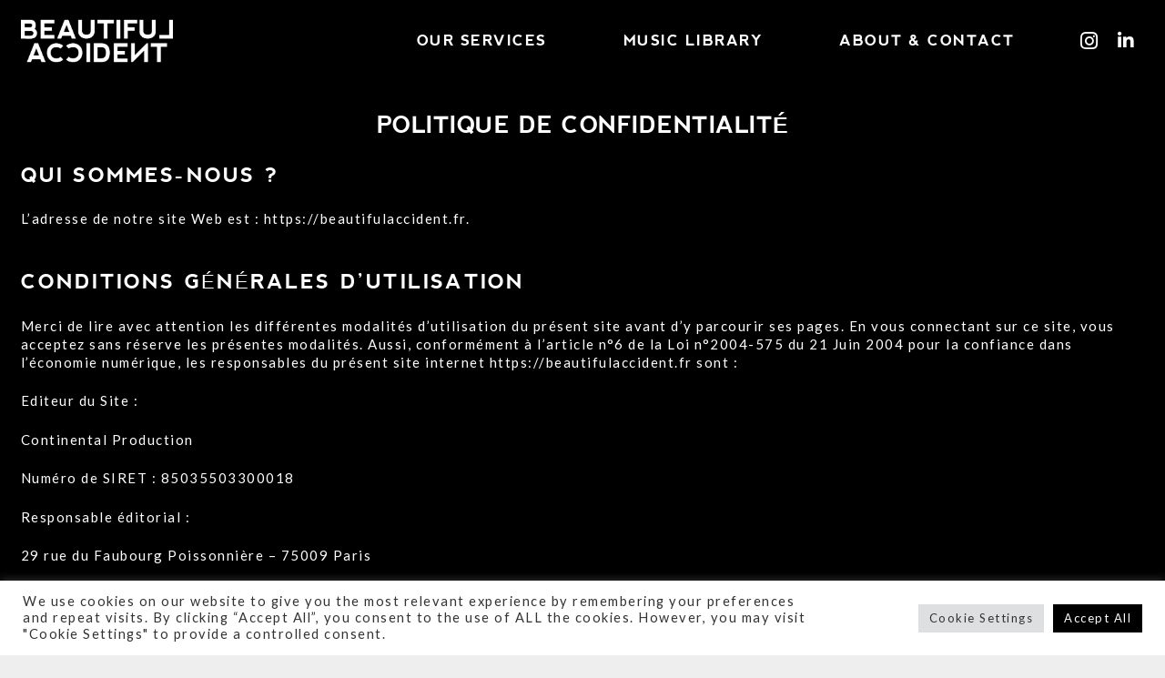

--- FILE ---
content_type: text/html; charset=UTF-8
request_url: https://beautifulaccident.fr/politique-de-confidentialite/
body_size: 28269
content:
<!DOCTYPE HTML>
<html class="" lang="fr-FR">
<head>
	<meta charset="UTF-8">
	<title>Privacy Policy - Beautiful Accident Music &amp; Sound Production</title>

<!-- This site is optimized with the Yoast SEO plugin v13.0 - https://yoast.com/wordpress/plugins/seo/ -->
<meta name="description" content="This Privacy Policy document contains types of information that is collected and recorded by Beautiful Accident and how we use it."/>
<meta name="robots" content="max-snippet:-1, max-image-preview:large, max-video-preview:-1"/>
<link rel="canonical" href="https://beautifulaccident.fr/politique-de-confidentialite/" />
<meta property="og:locale" content="fr_FR" />
<meta property="og:type" content="article" />
<meta property="og:title" content="Privacy Policy - Beautiful Accident Music &amp; Sound Production" />
<meta property="og:description" content="This Privacy Policy document contains types of information that is collected and recorded by Beautiful Accident and how we use it." />
<meta property="og:url" content="https://beautifulaccident.fr/politique-de-confidentialite/" />
<meta property="og:site_name" content="Beautiful Accident" />
<meta name="twitter:card" content="summary_large_image" />
<meta name="twitter:description" content="This Privacy Policy document contains types of information that is collected and recorded by Beautiful Accident and how we use it." />
<meta name="twitter:title" content="Privacy Policy - Beautiful Accident Music &amp; Sound Production" />
<script type='application/ld+json' class='yoast-schema-graph yoast-schema-graph--main'>{"@context":"https://schema.org","@graph":[{"@type":"Organization","@id":"https://beautifulaccident.fr/#organization","name":"Beautiful Accident","url":"https://beautifulaccident.fr/","sameAs":[],"logo":{"@type":"ImageObject","@id":"https://beautifulaccident.fr/#logo","url":"https://beautifulaccident.fr/wp-content/uploads/2017/07/ba.png","width":1080,"height":324,"caption":"Beautiful Accident"},"image":{"@id":"https://beautifulaccident.fr/#logo"}},{"@type":"WebSite","@id":"https://beautifulaccident.fr/#website","url":"https://beautifulaccident.fr/","name":"Beautiful Accident","publisher":{"@id":"https://beautifulaccident.fr/#organization"},"potentialAction":{"@type":"SearchAction","target":"https://beautifulaccident.fr/?s={search_term_string}","query-input":"required name=search_term_string"}},{"@type":"WebPage","@id":"https://beautifulaccident.fr/politique-de-confidentialite/#webpage","url":"https://beautifulaccident.fr/politique-de-confidentialite/","inLanguage":"fr-FR","name":"Privacy Policy - Beautiful Accident Music &amp; Sound Production","isPartOf":{"@id":"https://beautifulaccident.fr/#website"},"datePublished":"2019-10-02T14:56:25+00:00","dateModified":"2021-08-17T09:41:55+00:00","description":"This Privacy Policy document contains types of information that is collected and recorded by Beautiful Accident and how we use it."}]}</script>
<!-- / Yoast SEO plugin. -->

<link rel='dns-prefetch' href='//www.googletagmanager.com' />
<link rel='dns-prefetch' href='//fonts.googleapis.com' />
<link rel='dns-prefetch' href='//s.w.org' />
<link rel="alternate" type="application/rss+xml" title="Beautiful Accident &raquo; Flux" href="https://beautifulaccident.fr/feed/" />
<link rel="alternate" type="application/rss+xml" title="Beautiful Accident &raquo; Flux des commentaires" href="https://beautifulaccident.fr/comments/feed/" />
<meta name="viewport" content="width=device-width, initial-scale=1"><meta name="SKYPE_TOOLBAR" content="SKYPE_TOOLBAR_PARSER_COMPATIBLE"><meta property="og:title" content="Politique de Confidentialité"><meta property="og:type" content="website"><meta property="og:url" content="https://beautifulaccident.fr/politique-de-confidentialite/">		<script type="text/javascript">
			window._wpemojiSettings = {"baseUrl":"https:\/\/s.w.org\/images\/core\/emoji\/12.0.0-1\/72x72\/","ext":".png","svgUrl":"https:\/\/s.w.org\/images\/core\/emoji\/12.0.0-1\/svg\/","svgExt":".svg","source":{"concatemoji":"https:\/\/beautifulaccident.fr\/wp-includes\/js\/wp-emoji-release.min.js?ver=5.2.23"}};
			!function(e,a,t){var n,r,o,i=a.createElement("canvas"),p=i.getContext&&i.getContext("2d");function s(e,t){var a=String.fromCharCode;p.clearRect(0,0,i.width,i.height),p.fillText(a.apply(this,e),0,0);e=i.toDataURL();return p.clearRect(0,0,i.width,i.height),p.fillText(a.apply(this,t),0,0),e===i.toDataURL()}function c(e){var t=a.createElement("script");t.src=e,t.defer=t.type="text/javascript",a.getElementsByTagName("head")[0].appendChild(t)}for(o=Array("flag","emoji"),t.supports={everything:!0,everythingExceptFlag:!0},r=0;r<o.length;r++)t.supports[o[r]]=function(e){if(!p||!p.fillText)return!1;switch(p.textBaseline="top",p.font="600 32px Arial",e){case"flag":return s([55356,56826,55356,56819],[55356,56826,8203,55356,56819])?!1:!s([55356,57332,56128,56423,56128,56418,56128,56421,56128,56430,56128,56423,56128,56447],[55356,57332,8203,56128,56423,8203,56128,56418,8203,56128,56421,8203,56128,56430,8203,56128,56423,8203,56128,56447]);case"emoji":return!s([55357,56424,55356,57342,8205,55358,56605,8205,55357,56424,55356,57340],[55357,56424,55356,57342,8203,55358,56605,8203,55357,56424,55356,57340])}return!1}(o[r]),t.supports.everything=t.supports.everything&&t.supports[o[r]],"flag"!==o[r]&&(t.supports.everythingExceptFlag=t.supports.everythingExceptFlag&&t.supports[o[r]]);t.supports.everythingExceptFlag=t.supports.everythingExceptFlag&&!t.supports.flag,t.DOMReady=!1,t.readyCallback=function(){t.DOMReady=!0},t.supports.everything||(n=function(){t.readyCallback()},a.addEventListener?(a.addEventListener("DOMContentLoaded",n,!1),e.addEventListener("load",n,!1)):(e.attachEvent("onload",n),a.attachEvent("onreadystatechange",function(){"complete"===a.readyState&&t.readyCallback()})),(n=t.source||{}).concatemoji?c(n.concatemoji):n.wpemoji&&n.twemoji&&(c(n.twemoji),c(n.wpemoji)))}(window,document,window._wpemojiSettings);
		</script>
		<style type="text/css">
img.wp-smiley,
img.emoji {
	display: inline !important;
	border: none !important;
	box-shadow: none !important;
	height: 1em !important;
	width: 1em !important;
	margin: 0 .07em !important;
	vertical-align: -0.1em !important;
	background: none !important;
	padding: 0 !important;
}
</style>
	<link rel='stylesheet' id='contact-form-7-css'  href='https://beautifulaccident.fr/wp-content/plugins/contact-form-7/includes/css/styles.css?ver=5.1.6' type='text/css' media='all' />
<link rel='stylesheet' id='cookie-law-info-css'  href='https://beautifulaccident.fr/wp-content/plugins/cookie-law-info/public/css/cookie-law-info-public.css?ver=2.0.5' type='text/css' media='all' />
<link rel='stylesheet' id='cookie-law-info-gdpr-css'  href='https://beautifulaccident.fr/wp-content/plugins/cookie-law-info/public/css/cookie-law-info-gdpr.css?ver=2.0.5' type='text/css' media='all' />
<link rel='stylesheet' id='rs-plugin-settings-css'  href='https://beautifulaccident.fr/wp-content/plugins/revslider/public/assets/css/rs6.css?ver=6.1.2' type='text/css' media='all' />
<style id='rs-plugin-settings-inline-css' type='text/css'>
#rs-demo-id {}
</style>
<link rel='stylesheet' id='tt-easy-google-fonts-css'  href='https://fonts.googleapis.com/css?family=Archivo%3Aregular%2C600&#038;subset=latin%2Call&#038;ver=5.2.23' type='text/css' media='all' />
<link rel='stylesheet' id='us-fonts-css'  href='https://fonts.googleapis.com/css?family=Archivo%3A500%2C400%2C700%2C600%2C400italic%2C500italic%2C600italic%2C700italic%7CLato%3A400%2C700%7COpen+Sans%3A300%2C300italic%2C400%2C600%2C600italic%2C700%2C800&#038;display=swap&#038;ver=5.2.23' type='text/css' media='all' />
<!--[if lt IE 9]>
<link rel='stylesheet' id='vc_lte_ie9-css'  href='https://beautifulaccident.fr/wp-content/plugins/js_composer/assets/css/vc_lte_ie9.min.css?ver=6.0.5' type='text/css' media='screen' />
<![endif]-->
<link rel='stylesheet' id='us-style-css'  href='//beautifulaccident.fr/wp-content/themes/Impreza/css/style.min.css?ver=6.5' type='text/css' media='all' />
<link rel='stylesheet' id='us-responsive-css'  href='//beautifulaccident.fr/wp-content/themes/Impreza/common/css/responsive.min.css?ver=6.5' type='text/css' media='all' />
<script type='text/javascript' src='https://beautifulaccident.fr/wp-includes/js/jquery/jquery.js?ver=1.12.4-wp'></script>
<script type='text/javascript'>
/* <![CDATA[ */
var Cli_Data = {"nn_cookie_ids":[],"cookielist":[],"non_necessary_cookies":[],"ccpaEnabled":"","ccpaRegionBased":"","ccpaBarEnabled":"","strictlyEnabled":["necessary","obligatoire"],"ccpaType":"gdpr","js_blocking":"1","custom_integration":"","triggerDomRefresh":"","secure_cookies":""};
var cli_cookiebar_settings = {"animate_speed_hide":"500","animate_speed_show":"500","background":"#FFF","border":"#b1a6a6c2","border_on":"","button_1_button_colour":"#000000","button_1_button_hover":"#000000","button_1_link_colour":"#fff","button_1_as_button":"1","button_1_new_win":"","button_2_button_colour":"#333","button_2_button_hover":"#292929","button_2_link_colour":"#444","button_2_as_button":"","button_2_hidebar":"","button_3_button_colour":"#dedfe0","button_3_button_hover":"#b2b2b3","button_3_link_colour":"#333333","button_3_as_button":"1","button_3_new_win":"","button_4_button_colour":"#dedfe0","button_4_button_hover":"#b2b2b3","button_4_link_colour":"#333333","button_4_as_button":"1","button_7_button_colour":"#000000","button_7_button_hover":"#000000","button_7_link_colour":"#fff","button_7_as_button":"1","button_7_new_win":"","font_family":"inherit","header_fix":"","notify_animate_hide":"1","notify_animate_show":"","notify_div_id":"#cookie-law-info-bar","notify_position_horizontal":"right","notify_position_vertical":"bottom","scroll_close":"","scroll_close_reload":"","accept_close_reload":"","reject_close_reload":"","showagain_tab":"","showagain_background":"#fff","showagain_border":"#000","showagain_div_id":"#cookie-law-info-again","showagain_x_position":"100px","text":"#333333","show_once_yn":"","show_once":"10000","logging_on":"","as_popup":"","popup_overlay":"1","bar_heading_text":"","cookie_bar_as":"banner","popup_showagain_position":"bottom-right","widget_position":"left"};
var log_object = {"ajax_url":"https:\/\/beautifulaccident.fr\/wp-admin\/admin-ajax.php"};
/* ]]> */
</script>
<script type='text/javascript' src='https://beautifulaccident.fr/wp-content/plugins/cookie-law-info/public/js/cookie-law-info-public.js?ver=2.0.5'></script>
<script type='text/javascript' src='https://beautifulaccident.fr/wp-content/plugins/revslider/public/assets/js/revolution.tools.min.js?ver=6.0'></script>
<script type='text/javascript' src='https://beautifulaccident.fr/wp-content/plugins/revslider/public/assets/js/rs6.min.js?ver=6.1.2'></script>
<script type='text/javascript' src='https://www.googletagmanager.com/gtag/js?id=UA-6516816-9' async></script>
<script type='text/javascript'>
window.dataLayer = window.dataLayer || [];function gtag(){dataLayer.push(arguments);}
gtag("js", new Date());
gtag("set", "developer_id.dZTNiMT", true);
gtag("config", "UA-6516816-9", {"anonymize_ip":true});
</script>
<link rel='https://api.w.org/' href='https://beautifulaccident.fr/wp-json/' />
<link rel="EditURI" type="application/rsd+xml" title="RSD" href="https://beautifulaccident.fr/xmlrpc.php?rsd" />
<link rel="wlwmanifest" type="application/wlwmanifest+xml" href="https://beautifulaccident.fr/wp-includes/wlwmanifest.xml" /> 
<meta name="generator" content="WordPress 5.2.23" />
<link rel='shortlink' href='https://beautifulaccident.fr/?p=3' />
<link rel="alternate" type="application/json+oembed" href="https://beautifulaccident.fr/wp-json/oembed/1.0/embed?url=https%3A%2F%2Fbeautifulaccident.fr%2Fpolitique-de-confidentialite%2F" />
<link rel="alternate" type="text/xml+oembed" href="https://beautifulaccident.fr/wp-json/oembed/1.0/embed?url=https%3A%2F%2Fbeautifulaccident.fr%2Fpolitique-de-confidentialite%2F&#038;format=xml" />
<meta name="generator" content="Site Kit by Google 1.25.0" />	<script>
		if (!/Android|webOS|iPhone|iPad|iPod|BlackBerry|IEMobile|Opera Mini/i.test(navigator.userAgent)) {
			var root = document.getElementsByTagName('html')[0]
			root.className += " no-touch";
		}
	</script>
			<style type="text/css">.recentcomments a{display:inline !important;padding:0 !important;margin:0 !important;}</style>
		<meta name="generator" content="Powered by WPBakery Page Builder - drag and drop page builder for WordPress."/>
<meta name="generator" content="Powered by Slider Revolution 6.1.2 - responsive, Mobile-Friendly Slider Plugin for WordPress with comfortable drag and drop interface." />
<link rel="icon" href="https://beautifulaccident.fr/wp-content/uploads/2020/01/cropped-FAVICON_BA-32x32.png" sizes="32x32" />
<link rel="icon" href="https://beautifulaccident.fr/wp-content/uploads/2020/01/cropped-FAVICON_BA-192x192.png" sizes="192x192" />
<link rel="apple-touch-icon-precomposed" href="https://beautifulaccident.fr/wp-content/uploads/2020/01/cropped-FAVICON_BA-180x180.png" />
<meta name="msapplication-TileImage" content="https://beautifulaccident.fr/wp-content/uploads/2020/01/cropped-FAVICON_BA-270x270.png" />
<script type="text/javascript">function setREVStartSize(t){try{var h,e=document.getElementById(t.c).parentNode.offsetWidth;if(e=0===e||isNaN(e)?window.innerWidth:e,t.tabw=void 0===t.tabw?0:parseInt(t.tabw),t.thumbw=void 0===t.thumbw?0:parseInt(t.thumbw),t.tabh=void 0===t.tabh?0:parseInt(t.tabh),t.thumbh=void 0===t.thumbh?0:parseInt(t.thumbh),t.tabhide=void 0===t.tabhide?0:parseInt(t.tabhide),t.thumbhide=void 0===t.thumbhide?0:parseInt(t.thumbhide),t.mh=void 0===t.mh||""==t.mh||"auto"===t.mh?0:parseInt(t.mh,0),"fullscreen"===t.layout||"fullscreen"===t.l)h=Math.max(t.mh,window.innerHeight);else{for(var i in t.gw=Array.isArray(t.gw)?t.gw:[t.gw],t.rl)void 0!==t.gw[i]&&0!==t.gw[i]||(t.gw[i]=t.gw[i-1]);for(var i in t.gh=void 0===t.el||""===t.el||Array.isArray(t.el)&&0==t.el.length?t.gh:t.el,t.gh=Array.isArray(t.gh)?t.gh:[t.gh],t.rl)void 0!==t.gh[i]&&0!==t.gh[i]||(t.gh[i]=t.gh[i-1]);var r,a=new Array(t.rl.length),n=0;for(var i in t.tabw=t.tabhide>=e?0:t.tabw,t.thumbw=t.thumbhide>=e?0:t.thumbw,t.tabh=t.tabhide>=e?0:t.tabh,t.thumbh=t.thumbhide>=e?0:t.thumbh,t.rl)a[i]=t.rl[i]<window.innerWidth?0:t.rl[i];for(var i in r=a[0],a)r>a[i]&&0<a[i]&&(r=a[i],n=i);var d=e>t.gw[n]+t.tabw+t.thumbw?1:(e-(t.tabw+t.thumbw))/t.gw[n];h=t.gh[n]*d+(t.tabh+t.thumbh)}void 0===window.rs_init_css&&(window.rs_init_css=document.head.appendChild(document.createElement("style"))),document.getElementById(t.c).height=h,window.rs_init_css.innerHTML+="#"+t.c+"_wrapper { height: "+h+"px }"}catch(t){console.log("Failure at Presize of Slider:"+t)}};</script>
		<style type="text/css" id="wp-custom-css">
			.g-cols.type_default {
    margin: 0 -0rem;
}
.l-sidebar, .l-section-h {
    padding: 2rem 0;
}

body {
    background: #000;
}
html, .l-header .widget, .menu-item-object-us_page_block {
    font-family: 'Archivo', sans-serif;
    font-weight: 400;
    font-size: 14px;
    line-height: 20px;
	letter-spacing: 0.1em;
}

.mejs-offscreen {
    border: 0;
    clip: rect(1px,1px,1px,1px);
    -webkit-clip-path: inset(50%);
    clip-path: inset(50%);
    height: 1px;
    margin: -1px;
    overflow: hidden;
    padding: 0;
    position: absolute;
    width: 1px;
    word-wrap: normal;
	display:none;
}
.post_navigation.layout_sided .post_navigation-item-arrow {
    flex-shrink: 0;
    text-align: center;
    height: 8em;
    width: 8em;
    background: #333333;
    color: #fff;
    position: relative;
    transition: background 0.3s cubic-bezier(.78,.13,.15,.86);
}
.l-section-shape>svg {
    display: none;
}
		</style>
		<style id="tt-easy-google-font-styles" type="text/css">p { }
h1 { font-family: 'Archivo'; font-size: 30px; font-style: normal; font-weight: 400; }
h2 { font-family: 'Archivo'; font-style: normal; font-weight: 400; }
h3 { font-family: 'Archivo'; font-style: normal; font-weight: 600; }
h4 { font-family: 'Archivo'; font-style: normal; font-weight: 400; }
h5 { font-family: 'Archivo'; font-style: normal; font-weight: 400; }
h6 { font-family: 'Archivo'; font-style: normal; font-weight: 400; }
</style><noscript><style> .wpb_animate_when_almost_visible { opacity: 1; }</style></noscript>		<style id="us-theme-options-css">@font-face{font-display:block;font-style:normal;font-family:"fontawesome";font-weight:900;src:url("https://beautifulaccident.fr/wp-content/themes/Impreza/fonts/fa-solid-900.woff2") format("woff2"),url("https://beautifulaccident.fr/wp-content/themes/Impreza/fonts/fa-solid-900.woff") format("woff")}.fas,.fa{font-family:"fontawesome";font-weight:900}@font-face{font-display:block;font-style:normal;font-family:"fontawesome";font-weight:400;src:url("https://beautifulaccident.fr/wp-content/themes/Impreza/fonts/fa-regular-400.woff2") format("woff2"),url("https://beautifulaccident.fr/wp-content/themes/Impreza/fonts/fa-regular-400.woff") format("woff")}.far{font-family:"fontawesome";font-weight:400}@font-face{font-display:block;font-style:normal;font-family:"fontawesome";font-weight:300;src:url("https://beautifulaccident.fr/wp-content/themes/Impreza/fonts/fa-light-300.woff2") format("woff2"),url("https://beautifulaccident.fr/wp-content/themes/Impreza/fonts/fa-light-300.woff") format("woff")}.fal{font-family:"fontawesome";font-weight:300}@font-face{font-display:block;font-style:normal;font-family:"Font Awesome 5 Duotone";font-weight:900;src:url("https://beautifulaccident.fr/wp-content/themes/Impreza/fonts/fa-duotone-900.woff2") format("woff2"),url("https://beautifulaccident.fr/wp-content/themes/Impreza/fonts/fa-duotone-900.woff") format("woff")}.fad{font-family:"Font Awesome 5 Duotone";font-weight:900;position:relative}@font-face{font-display:block;font-style:normal;font-family:"Font Awesome 5 Brands";font-weight:400;src:url("https://beautifulaccident.fr/wp-content/themes/Impreza/fonts/fa-brands-400.woff2") format("woff2"),url("https://beautifulaccident.fr/wp-content/themes/Impreza/fonts/fa-brands-400.woff") format("woff")}.fab{font-family:"Font Awesome 5 Brands";font-weight:400}@font-face{font-display:block;font-style:normal;font-family:"Material Icons";font-weight:400;src:url("https://beautifulaccident.fr/wp-content/themes/Impreza/fonts/material-icons.woff2") format("woff2"),url("https://beautifulaccident.fr/wp-content/themes/Impreza/fonts/material-icons.woff") format("woff")}.material-icons{font-family:"Material Icons";font-weight:400;font-style:normal;letter-spacing:normal;text-transform:none;display:inline-block;white-space:nowrap;word-wrap:normal;direction:ltr;font-feature-settings:"liga";-moz-osx-font-smoothing:grayscale}.style_phone6-1>*{background-image:url(https://beautifulaccident.fr/wp-content/themes/Impreza/img/phone-6-black-real.png)}.style_phone6-2>*{background-image:url(https://beautifulaccident.fr/wp-content/themes/Impreza/img/phone-6-white-real.png)}.style_phone6-3>*{background-image:url(https://beautifulaccident.fr/wp-content/themes/Impreza/img/phone-6-black-flat.png)}.style_phone6-4>*{background-image:url(https://beautifulaccident.fr/wp-content/themes/Impreza/img/phone-6-white-flat.png)}.leaflet-default-icon-path{background-image:url(https://beautifulaccident.fr/wp-content/themes/Impreza/common/css/vendor/images/marker-icon.png)}html, .l-header .widget, .menu-item-object-us_page_block{font-family:'Lato', sans-serif;font-weight:400;font-size:15px;line-height:20px}@font-face{font-display:swap;font-style:normal;font-family:"nevis";font-weight:400;src:url(https://beautifulaccident.fr/wp-content/uploads/2021/11/nevis-webfont.woff) format("woff")}h1{font-family:'nevis', sans-serif;font-weight:600;font-size:25px;line-height:1.4;letter-spacing:0.02em;margin-bottom:1.5rem;text-transform:uppercase}h2{font-family:'nevis', sans-serif;font-weight:400;font-size:22px;line-height:1.4;letter-spacing:0.1em;margin-bottom:1.5rem;text-transform:uppercase}h3{font-family:'Archivo', sans-serif;font-weight:400;font-size:18px;line-height:1.4;letter-spacing:0.1em;margin-bottom:0.8rem}.widgettitle, .comment-reply-title, h4{font-family:'Archivo', sans-serif;font-weight:400;font-size:14px;line-height:1.4;letter-spacing:0.2em;margin-bottom:1.5rem;text-transform:uppercase}h5{font-family:'Archivo', sans-serif;font-weight:400;font-size:14px;line-height:1.20;letter-spacing:0.2em;margin-bottom:1.5rem;text-transform:uppercase}h6{font-family:'Archivo', sans-serif;font-weight:400;font-size:12px;line-height:1.4;letter-spacing:0.1em;margin-bottom:1.2rem;text-transform:uppercase}@media (max-width:767px){html{font-size:12px;line-height:18px}h1{font-size:14px}h1.vc_custom_heading{font-size:14px !important}h2{font-size:18px}h2.vc_custom_heading{font-size:18px !important}h3{font-size:14px}h3.vc_custom_heading{font-size:14px !important}h4,.widgettitle,.comment-reply-title{font-size:16px}h4.vc_custom_heading{font-size:16px !important}h5{font-size:12px}h5.vc_custom_heading{font-size:12px !important}h6{font-size:10px}h6.vc_custom_heading{font-size:10px !important}}body{background: #eeeeee}body,.l-header.pos_fixed{min-width:1240px}.l-canvas.type_boxed,.l-canvas.type_boxed .l-subheader,.l-canvas.type_boxed .l-section.type_sticky,.l-canvas.type_boxed~.l-footer{max-width:1240px}.l-subheader-h,.l-section-h,.l-main .aligncenter,.w-tabs-section-content-h{max-width:1900px}.post-password-form{max-width:calc(1900px + 5rem)}@media screen and (max-width:1975px){.l-main .aligncenter{max-width:calc(100vw - 5rem)}}@media (max-width:899px){.l-canvas{overflow:hidden}.g-cols.reversed{flex-direction:column-reverse}.g-cols>div:not([class*=" vc_col-"]){width:100%;margin:0 0 1rem}.g-cols.type_boxes>div,.g-cols.reversed>div:first-child,.g-cols:not(.reversed)>div:last-child,.g-cols>div.has-fill{margin-bottom:0}.vc_wp_custommenu.layout_hor,.align_center_xs,.align_center_xs .w-socials{text-align:center}.align_center_xs .w-hwrapper>*{margin:0.5rem 0;width:100%}}@media (min-width:900px){.l-section.for_sidebar.at_left>div>.g-cols{flex-direction:row-reverse}.vc_column-inner.type_sticky>.wpb_wrapper{position:-webkit-sticky;position:sticky}}button[type="submit"]:not(.w-btn),input[type="submit"]{font-size:16px;line-height:1.20;font-weight:600;font-style:normal;text-transform:uppercase;letter-spacing:0em;border-radius:0.3em;padding:0.8em 1.8em;background:linear-gradient(135deg,#e95095,#7049ba);border-color:transparent;color:#ffffff!important}button[type="submit"]:not(.w-btn):before,input[type="submit"]{border-width:2px}.no-touch button[type="submit"]:not(.w-btn):hover,.no-touch input[type="submit"]:hover{box-shadow:0 0em 0em rgba(0,0,0,0.2);background:linear-gradient(135deg,#7049ba,#e95095);border-color:transparent;color:#ffffff!important}button[type="submit"], input[type="submit"]{transition:none}.us-btn-style_1{font-family:'Lato', sans-serif;font-size:16px;line-height:1.20;font-weight:600;font-style:normal;text-transform:uppercase;letter-spacing:0em;border-radius:0.3em;padding:0.8em 1.8em;background:linear-gradient(135deg,#e95095,#7049ba);border-color:transparent;color:#ffffff!important;box-shadow:0 0em 0em rgba(0,0,0,0.2)}.us-btn-style_1:before{border-width:2px}.no-touch .us-btn-style_1:hover{box-shadow:0 0em 0em rgba(0,0,0,0.2);background:linear-gradient(135deg,#7049ba,#e95095);border-color:transparent;color:#ffffff!important}.us-btn-style_1{overflow:hidden}.us-btn-style_1>*{position:relative;z-index:1}.no-touch .us-btn-style_1:hover{background:linear-gradient(135deg,#e95095,#7049ba)}.no-touch .us-btn-style_1:after{content:"";position:absolute;top:0;left:0;right:0;bottom:0;opacity:0;transition:opacity 0.3s;background:linear-gradient(135deg,#7049ba,#e95095)}.no-touch .us-btn-style_1:hover:after{opacity:1}.us-btn-style_2{font-family:'Lato', sans-serif;font-size:16px;line-height:1.2;font-weight:600;font-style:normal;text-transform:uppercase;letter-spacing:0em;border-radius:0.3em;padding:0.8em 1.8em;background:#e8e8e8;border-color:transparent;color:#333333!important;box-shadow:0 0em 0em rgba(0,0,0,0.2)}.us-btn-style_2:before{border-width:2px}.no-touch .us-btn-style_2:hover{box-shadow:0 0em 0em rgba(0,0,0,0.2);background:#d5d5d5;border-color:transparent;color:#333333!important}.us-btn-style_3{font-family:'Lato', sans-serif;font-size:16px;line-height:1.2;font-weight:600;font-style:normal;text-transform:uppercase;letter-spacing:0em;border-radius:0.3em;padding:0.8em 1.8em;background:transparent;border-color:#e95095;color:#e95095!important;box-shadow:0 0em 0em rgba(0,0,0,0.2)}.us-btn-style_3:before{border-width:2px}.no-touch .us-btn-style_3:hover{box-shadow:0 0em 0em rgba(0,0,0,0.2);background:linear-gradient(135deg,#e95095,#7049ba);border-color:#e95095;color:#ffffff!important}.us-btn-style_3{overflow:hidden}.us-btn-style_3>*{position:relative;z-index:1}.no-touch .us-btn-style_3:hover{background:transparent}.no-touch .us-btn-style_3:after{content:"";position:absolute;top:0;left:0;right:0;height:0;transition:height 0.3s;background:linear-gradient(135deg,#e95095,#7049ba)}.no-touch .us-btn-style_3:hover:after{height:100%}.us-btn-style_4{font-family:'Lato', sans-serif;font-size:16px;line-height:1.2;font-weight:700;font-style:normal;text-transform:uppercase;letter-spacing:0em;border-radius:0.3em;padding:0.8em 1.8em;background:#ffffff;border-color:transparent;color:#333333!important;box-shadow:0 0em 0em rgba(0,0,0,0.2)}.us-btn-style_4:before{border-width:3px}.no-touch .us-btn-style_4:hover{box-shadow:0 0em 0em rgba(0,0,0,0.2);background:transparent;border-color:#ffffff;color:#ffffff!important}.us-btn-style_7{font-family:'Lato', sans-serif;font-size:16px;line-height:1.2;font-weight:600;font-style:normal;text-transform:uppercase;letter-spacing:0em;border-radius:0.3em;padding:0.8em 1.8em;background:#7049ba;border-color:transparent;color:#ffffff!important;box-shadow:0 0em 0em rgba(0,0,0,0.2)}.us-btn-style_7:before{border-width:2px}.no-touch .us-btn-style_7:hover{box-shadow:0 0em 0em rgba(0,0,0,0.2);background:#5a3b94;border-color:transparent;color:#ffffff!important}.us-btn-style_7{overflow:hidden}.us-btn-style_7>*{position:relative;z-index:1}.no-touch .us-btn-style_7:hover{background:#7049ba}.no-touch .us-btn-style_7:after{content:"";position:absolute;top:0;left:0;right:0;height:0;transition:height 0.3s;background:#5a3b94}.no-touch .us-btn-style_7:hover:after{height:100%}.us-btn-style_8{font-family:'nevis', sans-serif;font-size:12px;line-height:1.2;font-weight:600;font-style:normal;text-transform:uppercase;letter-spacing:0em;border-radius:0em;padding:0.8em 1.8em;background:transparent;border-color:#ffffff;color:#ffffff!important;box-shadow:0 0em 0em rgba(0,0,0,0.2)}.us-btn-style_8:before{border-width:2px}.no-touch .us-btn-style_8:hover{box-shadow:0 0em 0em rgba(0,0,0,0.2);background:#ffffff;border-color:#ffffff;color:#333333!important}.us-btn-style_8{overflow:hidden}.us-btn-style_8>*{position:relative;z-index:1}.no-touch .us-btn-style_8:hover{background:transparent}.no-touch .us-btn-style_8:after{content:"";position:absolute;top:0;left:0;right:0;height:0;transition:height 0.3s;background:#ffffff}.no-touch .us-btn-style_8:hover:after{height:100%}.us-btn-style_11{font-family:'Lato', sans-serif;font-size:16px;line-height:1.2;font-weight:600;font-style:normal;text-transform:uppercase;letter-spacing:0em;border-radius:0.3em;padding:0.8em 1.8em;background:transparent;border-color:#333333;color:#333333!important;box-shadow:0 0em 0em rgba(0,0,0,0.2)}.us-btn-style_11:before{border-width:2px}.no-touch .us-btn-style_11:hover{box-shadow:0 0em 0em rgba(0,0,0,0.2);background:#333333;border-color:#333333;color:#ffffff!important}.us-btn-style_11{overflow:hidden}.us-btn-style_11>*{position:relative;z-index:1}.no-touch .us-btn-style_11:hover{background:transparent}.no-touch .us-btn-style_11:after{content:"";position:absolute;top:0;left:0;right:0;height:0;transition:height 0.3s;background:#333333}.no-touch .us-btn-style_11:hover:after{height:100%}.us-btn-style_15{font-family:Courier New, Courier, monospace;font-size:16px;line-height:1.2;font-weight:700;font-style:normal;text-transform:uppercase;letter-spacing:0.1em;border-radius:4em;padding:0.8em 1.5em;background:transparent;border-color:#e95095;color:#333333!important;box-shadow:0 0em 0em rgba(0,0,0,0.2)}.us-btn-style_15:before{border-width:2px}.no-touch .us-btn-style_15:hover{box-shadow:0 0em 0em rgba(0,0,0,0.2);background:#333333;border-color:transparent;color:#ff8cc0!important}.us-btn-style_16{font-family:'nevis', sans-serif;font-size:12px;line-height:30px;font-weight:400;font-style:normal;text-transform:uppercase;letter-spacing:0.2em;border-radius:0em;padding:0.7000000000000001em 1em;background:transparent;border-color:#ffffff;color:#ffffff!important;box-shadow:0 0em 0em rgba(0,0,0,0.2)}.us-btn-style_16:before{border-width:1px}.no-touch .us-btn-style_16:hover{box-shadow:0 0em 0em rgba(0,0,0,0.2);background:transparent;border-color:#ffffff;color:#ffffff!important}.us-btn-style_16{overflow:hidden}.us-btn-style_16>*{position:relative;z-index:1}.no-touch .us-btn-style_16:hover{background:transparent}.no-touch .us-btn-style_16:after{content:"";position:absolute;top:0;left:0;right:0;height:0;transition:height 0.3s;background:transparent}.no-touch .us-btn-style_16:hover:after{height:100%}.us-btn-style_26{font-family:'Archivo', sans-serif;font-size:8px;line-height:1.20;font-weight:700;font-style:normal;text-transform:uppercase;letter-spacing:0.1em;border-radius:0em;padding:1.20em 1em;background:#4087fc;border-color:#4087fc;color:#ffffff!important;box-shadow:0 0em 0em rgba(0,0,0,0.2)}.us-btn-style_26:before{border-width:1px}.no-touch .us-btn-style_26:hover{box-shadow:0 0em 0em rgba(0,0,0,0.2);background:#4087fc;border-color:#4087fc;color:#ffffff!important}.us-btn-style_25{font-family:'Archivo', sans-serif;font-size:14px;line-height:1.20;font-weight:400;font-style:normal;text-transform:uppercase;letter-spacing:0.2em;border-radius:0em;padding:1.20em 1em;background:#d95d67;border-color:#d95d67;color:#ffffff!important;box-shadow:0 0em 0em rgba(0,0,0,0.2)}.us-btn-style_25:before{border-width:1px}.no-touch .us-btn-style_25:hover{box-shadow:0 0em 0em rgba(0,0,0,0.2);background:transparent;border-color:#d95d67;color:#ffffff!important}.us-btn-style_25{overflow:hidden}.us-btn-style_25>*{position:relative;z-index:1}.no-touch .us-btn-style_25:hover{background:transparent}.no-touch .us-btn-style_25:after{content:"";position:absolute;top:0;left:0;right:0;height:0;transition:height 0.3s;background:transparent}.no-touch .us-btn-style_25:hover:after{height:100%}.us-btn-style_27{font-family:'Archivo', sans-serif;font-size:14px;line-height:1.20;font-weight:400;font-style:normal;text-transform:uppercase;letter-spacing:0.2em;border-radius:0em;padding:1.20em 1em;background:transparent;border-color:#fad268;color:#ffffff!important;box-shadow:0 0em 0em rgba(0,0,0,0.2)}.us-btn-style_27:before{border-width:1px}.no-touch .us-btn-style_27:hover{box-shadow:0 0em 0em rgba(0,0,0,0.2);background:transparent;border-color:#fad268;color:#ffffff!important}.us-btn-style_27{overflow:hidden}.us-btn-style_27>*{position:relative;z-index:1}.no-touch .us-btn-style_27:hover{background:transparent}.no-touch .us-btn-style_27:after{content:"";position:absolute;top:0;left:0;right:0;height:0;transition:height 0.3s;background:transparent}.no-touch .us-btn-style_27:hover:after{height:100%}.us-btn-style_28{font-family:'Archivo', sans-serif;font-size:14px;line-height:1.20;font-weight:400;font-style:normal;text-transform:uppercase;letter-spacing:0.2em;border-radius:0em;padding:1.20em 1em;background:transparent;border-color:#0b9d80;color:#ffffff!important;box-shadow:0 0em 0em rgba(0,0,0,0.2)}.us-btn-style_28:before{border-width:1px}.no-touch .us-btn-style_28:hover{box-shadow:0 0em 0em rgba(0,0,0,0.2);background:transparent;border-color:#0b9d80;color:#ffffff!important}.us-btn-style_28{overflow:hidden}.us-btn-style_28>*{position:relative;z-index:1}.no-touch .us-btn-style_28:hover{background:transparent}.no-touch .us-btn-style_28:after{content:"";position:absolute;top:0;left:0;right:0;height:0;transition:height 0.3s;background:transparent}.no-touch .us-btn-style_28:hover:after{height:100%}.us-btn-style_29{font-family:'Archivo', sans-serif;font-size:14px;line-height:1.20;font-weight:400;font-style:normal;text-transform:uppercase;letter-spacing:0.2em;border-radius:0em;padding:1.20em 1em;background:transparent;border-color:#cb1d39;color:#ffffff!important;box-shadow:0 0em 0em rgba(0,0,0,0.2)}.us-btn-style_29:before{border-width:1px}.no-touch .us-btn-style_29:hover{box-shadow:0 0em 0em rgba(0,0,0,0.2);background:transparent;border-color:#cb1d39;color:#ffffff!important}.us-btn-style_29{overflow:hidden}.us-btn-style_29>*{position:relative;z-index:1}.no-touch .us-btn-style_29:hover{background:transparent}.no-touch .us-btn-style_29:after{content:"";position:absolute;top:0;left:0;right:0;height:0;transition:height 0.3s;background:transparent}.no-touch .us-btn-style_29:hover:after{height:100%}.us-btn-style_30{font-family:'Archivo', sans-serif;font-size:14px;line-height:1.20;font-weight:400;font-style:normal;text-transform:uppercase;letter-spacing:0.2em;border-radius:0em;padding:1.20em 1em;background:transparent;border-color:#5a2ebe;color:#ffffff!important;box-shadow:0 0em 0em rgba(0,0,0,0.2)}.us-btn-style_30:before{border-width:1px}.no-touch .us-btn-style_30:hover{box-shadow:0 0em 0em rgba(0,0,0,0.2);background:transparent;border-color:#5a2ebe;color:#ffffff!important}.us-btn-style_30{overflow:hidden}.us-btn-style_30>*{position:relative;z-index:1}.no-touch .us-btn-style_30:hover{background:transparent}.no-touch .us-btn-style_30:after{content:"";position:absolute;top:0;left:0;right:0;height:0;transition:height 0.3s;background:transparent}.no-touch .us-btn-style_30:hover:after{height:100%}.us-btn-style_32{font-family:'Archivo', sans-serif;font-size:14px;line-height:1.20;font-weight:400;font-style:normal;text-transform:uppercase;letter-spacing:0.2em;border-radius:0em;padding:1.20em 1em;background:transparent;border-color:#df236a;color:#ffffff!important;box-shadow:0 0em 0em rgba(0,0,0,0.2)}.us-btn-style_32:before{border-width:1px}.no-touch .us-btn-style_32:hover{box-shadow:0 0em 0em rgba(0,0,0,0.2);background:transparent;border-color:#df236a;color:#ffffff!important}.us-btn-style_32{overflow:hidden}.us-btn-style_32>*{position:relative;z-index:1}.no-touch .us-btn-style_32:hover{background:transparent}.no-touch .us-btn-style_32:after{content:"";position:absolute;top:0;left:0;right:0;height:0;transition:height 0.3s;background:transparent}.no-touch .us-btn-style_32:hover:after{height:100%}.us-btn-style_31{font-family:'Archivo', sans-serif;font-size:14px;line-height:1.20;font-weight:400;font-style:normal;text-transform:uppercase;letter-spacing:0.2em;border-radius:0em;padding:1.20em 1em;background:transparent;border-color:#f0913c;color:#ffffff!important;box-shadow:0 0em 0em rgba(0,0,0,0.2)}.us-btn-style_31:before{border-width:1px}.no-touch .us-btn-style_31:hover{box-shadow:0 0em 0em rgba(0,0,0,0.2);background:transparent;border-color:#f0913c;color:#ffffff!important}.us-btn-style_31{overflow:hidden}.us-btn-style_31>*{position:relative;z-index:1}.no-touch .us-btn-style_31:hover{background:transparent}.no-touch .us-btn-style_31:after{content:"";position:absolute;top:0;left:0;right:0;height:0;transition:height 0.3s;background:transparent}.no-touch .us-btn-style_31:hover:after{height:100%}.us-btn-style_33{font-family:'Archivo', sans-serif;font-size:14px;line-height:1.20;font-weight:400;font-style:normal;text-transform:uppercase;letter-spacing:0.2em;border-radius:0em;padding:1.20em 1em;background:transparent;border-color:#2e038e;color:#ffffff!important;box-shadow:0 0em 0em rgba(0,0,0,0.2)}.us-btn-style_33:before{border-width:1px}.no-touch .us-btn-style_33:hover{box-shadow:0 0em 0em rgba(0,0,0,0.2);background:transparent;border-color:#2e038e;color:#ffffff!important}.us-btn-style_33{overflow:hidden}.us-btn-style_33>*{position:relative;z-index:1}.no-touch .us-btn-style_33:hover{background:transparent}.no-touch .us-btn-style_33:after{content:"";position:absolute;top:0;left:0;right:0;height:0;transition:height 0.3s;background:transparent}.no-touch .us-btn-style_33:hover:after{height:100%}.us-btn-style_34{font-family:'Archivo', sans-serif;font-size:12px;line-height:1.20;font-weight:400;font-style:normal;text-transform:uppercase;letter-spacing:0.2em;border-radius:0em;padding:1.20em 1em;background:transparent;border-color:#8ec89a;color:#ffffff!important;box-shadow:0 0em 0em rgba(0,0,0,0.2)}.us-btn-style_34:before{border-width:1px}.no-touch .us-btn-style_34:hover{box-shadow:0 0em 0em rgba(0,0,0,0.2);background:transparent;border-color:#8ec89a;color:#ffffff!important}.us-btn-style_34{overflow:hidden}.us-btn-style_34>*{position:relative;z-index:1}.no-touch .us-btn-style_34:hover{background:transparent}.no-touch .us-btn-style_34:after{content:"";position:absolute;top:0;left:0;right:0;height:0;transition:height 0.3s;background:transparent}.no-touch .us-btn-style_34:hover:after{height:100%}.us-btn-style_17{font-family:Georgia, serif;font-size:16px;line-height:1.2;font-weight:600;font-style:italic;text-transform:none;letter-spacing:0em;border-radius:0.5em;padding:1em 1.2000000000000002em;background:#59ba41;border-color:transparent;color:#ffffff!important;box-shadow:0 0.1em 0.2em rgba(0,0,0,0.2)}.us-btn-style_17:before{border-width:3px}.no-touch .us-btn-style_17:hover{box-shadow:0 0em 0em rgba(0,0,0,0.2);background:transparent;border-color:#59ba41;color:#333333!important}.us-btn-style_18{font-family:Verdana, Geneva, sans-serif;font-size:16px;line-height:1.2;font-weight:700;font-style:normal;text-transform:uppercase;letter-spacing:0.2em;border-radius:0em;padding:0.8em 1.3em;background:#ffdd00;border-color:#333333;color:#333333!important;box-shadow:0 0em 0em rgba(0,0,0,0.2)}.us-btn-style_18:before{border-width:3px}.no-touch .us-btn-style_18:hover{box-shadow:0 0em 0em rgba(0,0,0,0.2);background:#333333;border-color:#333333;color:#ffdd00!important}.us-btn-style_18{overflow:hidden}.us-btn-style_18>*{position:relative;z-index:1}.no-touch .us-btn-style_18:hover{background:#ffdd00}.no-touch .us-btn-style_18:after{content:"";position:absolute;top:0;left:0;right:0;height:0;transition:height 0.3s;background:#333333}.no-touch .us-btn-style_18:hover:after{height:100%}.us-btn-style_19{font-family:'Lato', sans-serif;font-size:16px;line-height:1.2;font-weight:600;font-style:normal;text-transform:none;letter-spacing:0em;border-radius:0.3em;padding:0.8em 1.8em;background:rgba(51,51,51,0.35);border-color:transparent;color:#ffffff!important;box-shadow:0 0.1em 0.2em rgba(0,0,0,0.2)}.us-btn-style_19:before{border-width:2px}.no-touch .us-btn-style_19:hover{box-shadow:0 0.45em 0.9em rgba(0,0,0,0.2);background:rgba(0,0,0,0.8);border-color:transparent;color:#dbffb3!important}.us-btn-style_20{font-family:'Lato', sans-serif;font-size:16px;line-height:1.2;font-weight:400;font-style:normal;text-transform:uppercase;letter-spacing:0em;border-radius:4em;padding:1.2000000000000002em 1.8em;background:transparent;border-color:rgba(0,0,0,0.33);color:#ff4400!important;box-shadow:0 0em 0em rgba(0,0,0,0.2)}.us-btn-style_20:before{border-width:1px}.no-touch .us-btn-style_20:hover{box-shadow:0 1em 2em rgba(0,0,0,0.2);background:#ffffff;border-color:transparent;color:#333333!important}.us-btn-style_21{font-family:'Lato', sans-serif;font-size:16px;line-height:1.2;font-weight:700;font-style:normal;text-transform:uppercase;letter-spacing:0em;border-radius:0em;padding:1.2000000000000002em 2em;background:transparent;border-color:#ffaa00;color:#333333!important;box-shadow:0 0.25em 0.5em rgba(0,0,0,0.2)}.us-btn-style_21:before{border-width:10px}.no-touch .us-btn-style_21:hover{box-shadow:0 0em 0em rgba(0,0,0,0.2);background:transparent;border-color:#7049ba;color:#333333!important}.us-btn-style_21{overflow:hidden}.us-btn-style_21>*{position:relative;z-index:1}.no-touch .us-btn-style_21:hover{background:transparent}.no-touch .us-btn-style_21:after{content:"";position:absolute;top:0;left:0;right:0;height:0;transition:height 0.3s;background:transparent}.no-touch .us-btn-style_21:hover:after{height:100%}.us-btn-style_22{font-family:'Lato', sans-serif;font-size:16px;line-height:1.2;font-weight:400;font-style:normal;text-transform:uppercase;letter-spacing:0em;border-radius:4em;padding:0.8em 0.8em;background:#ffffff;border-color:transparent;color:#333333!important;box-shadow:0 0.25em 0.5em rgba(0,0,0,0.2)}.us-btn-style_22:before{border-width:3px}.no-touch .us-btn-style_22:hover{box-shadow:0 0em 0em rgba(0,0,0,0.2);background:transparent;border-color:#7049ba;color:#7049ba!important}.us-btn-style_23{font-family:'Lato', sans-serif;font-size:16px;line-height:1.2;font-weight:400;font-style:normal;text-transform:uppercase;letter-spacing:0em;border-radius:0em;padding:0.8em 0.8em;background:transparent;border-color:#333333;color:#e95095!important;box-shadow:0 0em 0em rgba(0,0,0,0.2)}.us-btn-style_23:before{border-width:4px}.no-touch .us-btn-style_23:hover{box-shadow:0 0.5em 1em rgba(0,0,0,0.2);background:#e95095;border-color:transparent;color:#ffffff!important}.us-btn-style_24{font-family:'Lato', sans-serif;font-size:16px;line-height:1.2;font-weight:400;font-style:normal;text-transform:uppercase;letter-spacing:0em;border-radius:0.5em;padding:0.8em 0.8em;background:#00abc2;border-color:transparent;color:#ffffff!important;box-shadow:0 0em 0em rgba(0,0,0,0.2)}.us-btn-style_24:before{border-width:2px}.no-touch .us-btn-style_24:hover{box-shadow:0 0em 0em rgba(0,0,0,0.2);background:#7049ba;border-color:transparent;color:#ffffff!important}.us-btn-style_24{overflow:hidden}.us-btn-style_24>*{position:relative;z-index:1}.no-touch .us-btn-style_24:hover{background:#00abc2}.no-touch .us-btn-style_24:after{content:"";position:absolute;top:0;left:0;right:0;height:0;transition:height 0.3s;background:#7049ba}.no-touch .us-btn-style_24:hover:after{height:100%}a,button,input[type="submit"],.ui-slider-handle{outline:none !important}.w-header-show,.w-toplink{background:rgba(0,0,0,0.3)}body{-webkit-tap-highlight-color:rgb(0,0,0)}.l-subheader.at_top,.l-subheader.at_top .w-dropdown-list,.l-subheader.at_top .type_mobile .w-nav-list.level_1{background:}.l-subheader.at_top,.l-subheader.at_top .w-dropdown.opened,.l-subheader.at_top .type_mobile .w-nav-list.level_1{color:}.no-touch .l-subheader.at_top a:hover,.no-touch .l-header.bg_transparent .l-subheader.at_top .w-dropdown.opened a:hover{color:}.header_ver .l-header,.l-subheader.at_middle,.l-subheader.at_middle .w-dropdown-list,.l-subheader.at_middle .type_mobile .w-nav-list.level_1{background:#000000}.l-subheader.at_middle,.l-subheader.at_middle .w-dropdown.opened,.l-subheader.at_middle .type_mobile .w-nav-list.level_1{color:#ffffff}.no-touch .l-subheader.at_middle a:hover,.no-touch .l-header.bg_transparent .l-subheader.at_middle .w-dropdown.opened a:hover{color:#999999}.l-subheader.at_bottom,.l-subheader.at_bottom .w-dropdown-list,.l-subheader.at_bottom .type_mobile .w-nav-list.level_1{background:}.l-subheader.at_bottom,.l-subheader.at_bottom .w-dropdown.opened,.l-subheader.at_bottom .type_mobile .w-nav-list.level_1{color:}.no-touch .l-subheader.at_bottom a:hover,.no-touch .l-header.bg_transparent .l-subheader.at_bottom .w-dropdown.opened a:hover{color:}.l-header.bg_transparent:not(.sticky) .l-subheader{color:#ffffff}.no-touch .l-header.bg_transparent:not(.sticky) .w-text a:hover,.no-touch .l-header.bg_transparent:not(.sticky) .w-html a:hover,.no-touch .l-header.bg_transparent:not(.sticky) .w-dropdown a:hover,.no-touch .l-header.bg_transparent:not(.sticky) .type_desktop .menu-item.level_1:hover>.w-nav-anchor{color:#ffffff}.l-header.bg_transparent:not(.sticky) .w-nav-title:after{background:#ffffff}.w-search-form,.w-search-background{background:;color:#ffffff}.menu-item.level_1>.w-nav-anchor:focus,.no-touch .menu-item.level_1.opened>.w-nav-anchor,.no-touch .menu-item.level_1:hover>.w-nav-anchor{background:;color:}.w-nav-title:after{background:}.menu-item.level_1.current-menu-item>.w-nav-anchor,.menu-item.level_1.current-menu-parent>.w-nav-anchor,.menu-item.level_1.current-menu-ancestor>.w-nav-anchor{background:;color:}.l-header.bg_transparent:not(.sticky) .type_desktop .menu-item.level_1.current-menu-item>.w-nav-anchor,.l-header.bg_transparent:not(.sticky) .type_desktop .menu-item.level_1.current-menu-ancestor>.w-nav-anchor{background:;color:}.w-nav-list:not(.level_1){background:;color:}.no-touch .menu-item:not(.level_1)>.w-nav-anchor:focus,.no-touch .menu-item:not(.level_1):hover>.w-nav-anchor{background:;color:#ffffff}.menu-item:not(.level_1).current-menu-item>.w-nav-anchor,.menu-item:not(.level_1).current-menu-parent>.w-nav-anchor,.menu-item:not(.level_1).current-menu-ancestor>.w-nav-anchor{background:;color:}.btn.menu-item>a{background: !important;color:#ffffff !important}.no-touch .btn.menu-item>a:hover{background: !important;color:#ffffff !important}.has-content-bg-background-color,option,body.us_iframe,.l-preloader,.l-canvas,.l-footer,.l-popup-box-content,.g-filters.style_1 .g-filters-item.active,.w-pricing-item-h,.w-tabs.style_default .w-tabs-item.active,.no-touch .w-tabs.style_default .w-tabs-item.active:hover,.w-tabs.style_modern .w-tabs-item:after,.w-tabs.style_timeline .w-tabs-item,.w-tabs.style_timeline .w-tabs-section-header-h,.leaflet-popup-content-wrapper,.leaflet-popup-tip,.wpml-ls-statics-footer,.select2-selection__choice,.select2-search input{background:#000000}.has-content-bg-color,.w-iconbox.style_circle.color_contrast .w-iconbox-icon{color:#000000}.has-content-bg-alt-background-color,input,textarea,select,.w-actionbox.color_light,.w-form-checkbox,.w-form-radio,.g-filters.style_1,.g-filters.style_2 .g-filters-item.active,.w-flipbox-front,.w-grid-none,.w-ibanner,.w-iconbox.style_circle.color_light .w-iconbox-icon,.w-pricing.style_simple .w-pricing-item-header,.w-pricing.style_cards .w-pricing-item-header,.w-pricing.style_flat .w-pricing-item-h,.w-progbar-bar,.w-progbar.style_3 .w-progbar-bar:before,.w-progbar.style_3 .w-progbar-bar-count,.w-socials.style_solid .w-socials-item-link,.w-tabs.style_default .w-tabs-list,.w-tabs.style_timeline.zephyr .w-tabs-item,.w-tabs.style_timeline.zephyr .w-tabs-section-header-h,.no-touch .l-main .layout_ver .widget_nav_menu a:hover,.no-touch .owl-carousel.navpos_outside .owl-nav div:hover,.smile-icon-timeline-wrap .timeline-wrapper .timeline-block,.smile-icon-timeline-wrap .timeline-feature-item.feat-item,.wpml-ls-legacy-dropdown a,.wpml-ls-legacy-dropdown-click a,.tablepress .row-hover tr:hover td,.select2-selection,.select2-dropdown{background:#f5f5f5}.timeline-wrapper .timeline-post-right .ult-timeline-arrow l,.timeline-wrapper .timeline-post-left .ult-timeline-arrow l,.timeline-feature-item.feat-item .ult-timeline-arrow l{border-color:#f5f5f5}.has-content-bg-alt-color{color:#f5f5f5}hr,td,th,input,textarea,select,.l-section,.vc_column_container,.vc_column-inner,.w-comments .children,.w-image,.w-pricing-item-h,.w-profile,.w-sharing-item,.w-tabs-list,.w-tabs-section,.widget_calendar #calendar_wrap,.l-main .widget_nav_menu .menu,.l-main .widget_nav_menu .menu-item a,.smile-icon-timeline-wrap .timeline-line{border-color:#e8e8e8}.has-content-border-color,.w-separator.color_border,.w-iconbox.color_light .w-iconbox-icon{color:#e8e8e8}.has-content-border-background-color,.w-flipbox-back,.w-iconbox.style_circle.color_light .w-iconbox-icon,.no-touch .wpml-ls-sub-menu a:hover{background:#e8e8e8}.w-iconbox.style_outlined.color_light .w-iconbox-icon,.w-socials.style_outlined .w-socials-item-link,.pagination .page-numbers{box-shadow:0 0 0 2px #e8e8e8 inset}.has-content-heading-color,h1, h2, h3, h4, h5, h6,.w-counter.color_heading .w-counter-value{color:#1a1a1a}.has-content-heading-background-color,.w-progbar.color_heading .w-progbar-bar-h{background:#1a1a1a}h1{color:#ffffff}h2{color:#ffffff}h3{color:#ffffff}h4{color:#ffffff}h5{color:#ffffff}h6{color:#ffffff}.has-content-text-color,input,textarea,select,.l-canvas,.l-footer,.l-popup-box-content,.w-form-row-field>i,.w-ibanner,.w-iconbox.color_light.style_circle .w-iconbox-icon,.w-tabs.style_timeline .w-tabs-item,.w-tabs.style_timeline .w-tabs-section-header-h,.leaflet-popup-content-wrapper,.leaflet-popup-tip,.select2-dropdown{color:#ffffff}.has-content-text-background-color,.w-iconbox.style_circle.color_contrast .w-iconbox-icon,.w-progbar.color_text .w-progbar-bar-h,.w-scroller-dot span{background:#ffffff}.w-iconbox.style_outlined.color_contrast .w-iconbox-icon{box-shadow:0 0 0 2px #ffffff inset}.w-scroller-dot span{box-shadow:0 0 0 2px #ffffff}a{color:#ffffff}.no-touch a:hover,.no-touch .tablepress .sorting:hover,.no-touch .post_navigation.layout_simple a:hover .post_navigation-item-title{color:}.has-content-primary-color,.g-preloader,.l-main .w-contacts-item:before,.w-counter.color_primary .w-counter-value,.g-filters.style_1 .g-filters-item.active,.g-filters.style_3 .g-filters-item.active,.w-form-row.focused .w-form-row-field>i,.w-iconbox.color_primary .w-iconbox-icon,.w-separator.color_primary,.w-sharing.type_outlined.color_primary .w-sharing-item,.no-touch .w-sharing.type_simple.color_primary .w-sharing-item:hover .w-sharing-icon,.w-tabs.style_default .w-tabs-item.active,.w-tabs.style_trendy .w-tabs-item.active,.w-tabs-section.active .w-tabs-section-header,.tablepress .sorting_asc,.tablepress .sorting_desc,.highlight_primary{color:}.has-content-primary-background-color,.l-section.color_primary,.us-btn-style_badge,.no-touch .post_navigation.layout_sided a:hover .post_navigation-item-arrow,.highlight_primary_bg,.w-actionbox.color_primary,.w-form-row-field:after,.w-form-row input:checked + .w-form-checkbox,.w-form-row input:checked + .w-form-radio,.no-touch .g-filters.style_1 .g-filters-item:hover,.no-touch .g-filters.style_2 .g-filters-item:hover,.w-comments-item.bypostauthor .w-comments-item-author span,.w-iconbox.style_circle.color_primary .w-iconbox-icon,.no-touch .w-iconbox.style_circle .w-iconbox-icon:before,.no-touch .w-iconbox.style_outlined .w-iconbox-icon:before,.no-touch .w-person-links-item:before,.w-pricing.style_simple .type_featured .w-pricing-item-header,.w-pricing.style_cards .type_featured .w-pricing-item-header,.w-pricing.style_flat .type_featured .w-pricing-item-h,.w-progbar.color_primary .w-progbar-bar-h,.w-sharing.type_solid.color_primary .w-sharing-item,.w-sharing.type_fixed.color_primary .w-sharing-item,.w-sharing.type_outlined.color_primary .w-sharing-item:before,.no-touch .w-sharing-tooltip .w-sharing-item:hover,.w-socials-item-link-hover,.w-tabs-list-bar,.w-tabs.style_modern .w-tabs-list,.w-tabs.style_timeline .w-tabs-item:before,.w-tabs.style_timeline .w-tabs-section-header-h:before,.no-touch .w-header-show:hover,.no-touch .w-toplink.active:hover,.no-touch .pagination .page-numbers:before,.pagination .page-numbers.current,.l-main .widget_nav_menu .menu-item.current-menu-item>a,.rsThumb.rsNavSelected,.smile-icon-timeline-wrap .timeline-separator-text .sep-text,.smile-icon-timeline-wrap .timeline-wrapper .timeline-dot,.smile-icon-timeline-wrap .timeline-feature-item .timeline-dot,.select2-results__option--highlighted{background:}.w-tabs.style_default .w-tabs-item.active,.owl-dot.active span,.rsBullet.rsNavSelected span{border-color:}.l-main .w-contacts-item:before,.w-iconbox.color_primary.style_outlined .w-iconbox-icon,.w-sharing.type_outlined.color_primary .w-sharing-item,.w-tabs.style_timeline .w-tabs-item,.w-tabs.style_timeline .w-tabs-section-header-h{box-shadow:0 0 0 2pxinset}input:focus,input:focus + .w-form-checkbox,textarea:focus,select:focus,.select2-container--focus .select2-selection{box-shadow:0 0 0 2px}.has-content-secondary-color,.w-counter.color_secondary .w-counter-value,.w-iconbox.color_secondary .w-iconbox-icon,.w-separator.color_secondary,.w-sharing.type_outlined.color_secondary .w-sharing-item,.no-touch .w-sharing.type_simple.color_secondary .w-sharing-item:hover .w-sharing-icon,.highlight_secondary{color:}.has-content-secondary-background-color,.l-section.color_secondary,.w-actionbox.color_secondary,.no-touch .us-btn-style_badge:hover,.w-iconbox.style_circle.color_secondary .w-iconbox-icon,.w-progbar.color_secondary .w-progbar-bar-h,.w-sharing.type_solid.color_secondary .w-sharing-item,.w-sharing.type_fixed.color_secondary .w-sharing-item,.w-sharing.type_outlined.color_secondary .w-sharing-item:before,.highlight_secondary_bg{background:}.w-separator.color_secondary{border-color:}.w-iconbox.color_secondary.style_outlined .w-iconbox-icon,.w-sharing.type_outlined.color_secondary .w-sharing-item{box-shadow:0 0 0 2pxinset}.has-content-faded-color,blockquote:before,.w-form-row-description,.l-main .post-author-website,.l-main .w-profile-link.for_logout,.l-main .widget_tag_cloud,.highlight_faded{color:#999999}.has-content-faded-background-color{background:#999999}.l-section.color_alternate,.color_alternate .g-filters.style_1 .g-filters-item.active,.color_alternate .w-pricing-item-h,.color_alternate .w-tabs.style_default .w-tabs-item.active,.color_alternate .w-tabs.style_modern .w-tabs-item:after,.no-touch .color_alternate .w-tabs.style_default .w-tabs-item.active:hover,.color_alternate .w-tabs.style_timeline .w-tabs-item,.color_alternate .w-tabs.style_timeline .w-tabs-section-header-h{background:#f5f5f5}.color_alternate .w-iconbox.style_circle.color_contrast .w-iconbox-icon{color:#f5f5f5}.color_alternate input:not([type="submit"]),.color_alternate textarea,.color_alternate select,.color_alternate .w-form-checkbox,.color_alternate .w-form-radio,.color_alternate .g-filters.style_1,.color_alternate .g-filters.style_2 .g-filters-item.active,.color_alternate .w-grid-none,.color_alternate .w-iconbox.style_circle.color_light .w-iconbox-icon,.color_alternate .w-pricing.style_simple .w-pricing-item-header,.color_alternate .w-pricing.style_cards .w-pricing-item-header,.color_alternate .w-pricing.style_flat .w-pricing-item-h,.color_alternate .w-progbar-bar,.color_alternate .w-socials.style_solid .w-socials-item-link,.color_alternate .w-tabs.style_default .w-tabs-list,.color_alternate .ginput_container_creditcard{background:#ffffff}.l-section.color_alternate,.color_alternate td,.color_alternate th,.color_alternate .vc_column_container,.color_alternate .vc_column-inner,.color_alternate .w-comments .children,.color_alternate .w-image,.color_alternate .w-pricing-item-h,.color_alternate .w-profile,.color_alternate .w-sharing-item,.color_alternate .w-tabs-list,.color_alternate .w-tabs-section{border-color:#dddddd}.color_alternate .w-separator.color_border,.color_alternate .w-iconbox.color_light .w-iconbox-icon{color:#dddddd}.color_alternate .w-iconbox.style_circle.color_light .w-iconbox-icon{background:#dddddd}.color_alternate .w-iconbox.style_outlined.color_light .w-iconbox-icon,.color_alternate .w-socials.style_outlined .w-socials-item-link,.color_alternate .pagination .page-numbers{box-shadow:0 0 0 2px #dddddd inset}.l-section.color_alternate h1,.l-section.color_alternate h2,.l-section.color_alternate h3,.l-section.color_alternate h4,.l-section.color_alternate h5,.l-section.color_alternate h6,.l-section.color_alternate .w-counter-value{color:#1a1a1a}.color_alternate .w-progbar.color_contrast .w-progbar-bar-h{background:#1a1a1a}.l-section.color_alternate,.color_alternate input,.color_alternate textarea,.color_alternate select,.color_alternate .w-form-row-field>i,.color_alternate .w-iconbox.color_contrast .w-iconbox-icon,.color_alternate .w-iconbox.color_light.style_circle .w-iconbox-icon,.color_alternate .w-tabs.style_timeline .w-tabs-item,.color_alternate .w-tabs.style_timeline .w-tabs-section-header-h{color:#333333}.color_alternate .w-iconbox.style_circle.color_contrast .w-iconbox-icon{background:#333333}.color_alternate .w-iconbox.style_outlined.color_contrast .w-iconbox-icon{box-shadow:0 0 0 2px #333333 inset}.color_alternate a{color:}.no-touch .color_alternate a:hover{color:}.color_alternate .highlight_primary,.l-main .color_alternate .w-contacts-item:before,.color_alternate .w-counter.color_primary .w-counter-value,.color_alternate .g-preloader,.color_alternate .g-filters.style_1 .g-filters-item.active,.color_alternate .g-filters.style_3 .g-filters-item.active,.color_alternate .w-form-row.focused .w-form-row-field>i,.color_alternate .w-iconbox.color_primary .w-iconbox-icon,.color_alternate .w-separator.color_primary,.color_alternate .w-tabs.style_default .w-tabs-item.active,.color_alternate .w-tabs.style_trendy .w-tabs-item.active,.color_alternate .w-tabs-section.active .w-tabs-section-header{color:}.color_alternate .highlight_primary_bg,.color_alternate .w-actionbox.color_primary,.no-touch .color_alternate .g-filters.style_1 .g-filters-item:hover,.no-touch .color_alternate .g-filters.style_2 .g-filters-item:hover,.color_alternate .w-iconbox.style_circle.color_primary .w-iconbox-icon,.no-touch .color_alternate .w-iconbox.style_circle .w-iconbox-icon:before,.no-touch .color_alternate .w-iconbox.style_outlined .w-iconbox-icon:before,.color_alternate .w-pricing.style_simple .type_featured .w-pricing-item-header,.color_alternate .w-pricing.style_cards .type_featured .w-pricing-item-header,.color_alternate .w-pricing.style_flat .type_featured .w-pricing-item-h,.color_alternate .w-progbar.color_primary .w-progbar-bar-h,.color_alternate .w-tabs.style_modern .w-tabs-list,.color_alternate .w-tabs.style_trendy .w-tabs-item:after,.color_alternate .w-tabs.style_timeline .w-tabs-item:before,.color_alternate .w-tabs.style_timeline .w-tabs-section-header-h:before,.no-touch .color_alternate .pagination .page-numbers:before,.color_alternate .pagination .page-numbers.current{background:}.color_alternate .w-tabs.style_default .w-tabs-item.active,.no-touch .color_alternate .w-tabs.style_default .w-tabs-item.active:hover{border-color:}.l-main .color_alternate .w-contacts-item:before,.color_alternate .w-iconbox.color_primary.style_outlined .w-iconbox-icon,.color_alternate .w-tabs.style_timeline .w-tabs-item,.color_alternate .w-tabs.style_timeline .w-tabs-section-header-h{box-shadow:0 0 0 2pxinset}.color_alternate input:focus,.color_alternate textarea:focus,.color_alternate select:focus{box-shadow:0 0 0 2px}.color_alternate .highlight_secondary,.color_alternate .w-counter.color_secondary .w-counter-value,.color_alternate .w-iconbox.color_secondary .w-iconbox-icon,.color_alternate .w-separator.color_secondary{color:}.color_alternate .highlight_secondary_bg,.color_alternate .w-actionbox.color_secondary,.color_alternate .w-iconbox.style_circle.color_secondary .w-iconbox-icon,.color_alternate .w-progbar.color_secondary .w-progbar-bar-h{background:}.color_alternate .w-iconbox.color_secondary.style_outlined .w-iconbox-icon{box-shadow:0 0 0 2pxinset}.color_alternate .highlight_faded,.color_alternate .w-profile-link.for_logout{color:#999999}.color_footer-top{background:}.color_footer-top input:not([type="submit"]),.color_footer-top textarea,.color_footer-top select,.color_footer-top .w-form-checkbox,.color_footer-top .w-form-radio,.color_footer-top .w-socials.style_solid .w-socials-item-link{background:}.color_footer-top,.color_footer-top td,.color_footer-top th,.color_footer-top input:not([type="submit"]),.color_footer-top textarea,.color_footer-top select,.color_footer-top .vc_column_container,.color_footer-top .vc_column-inner,.color_footer-top .w-image,.color_footer-top .w-pricing-item-h,.color_footer-top .w-profile,.color_footer-top .w-sharing-item,.color_footer-top .w-tabs-list,.color_footer-top .w-tabs-section{border-color:}.color_footer-top .w-separator.color_border{color:}.color_footer-top .w-socials.style_outlined .w-socials-item-link{box-shadow:0 0 0 2pxinset}.color_footer-top{color:#ffffff}.color_footer-top a{color:#ffffff}.no-touch .color_footer-top a:hover,.color_footer-top .w-form-row.focused .w-form-row-field>i{color:#e95095}.color_footer-top input:focus,.color_footer-top textarea:focus,.color_footer-top select:focus{box-shadow:0 0 0 2px #e95095}.color_footer-bottom{background:}.color_footer-bottom input:not([type="submit"]),.color_footer-bottom textarea,.color_footer-bottom select,.color_footer-bottom .w-form-checkbox,.color_footer-bottom .w-form-radio,.color_footer-bottom .w-socials.style_solid .w-socials-item-link{background:}.color_footer-bottom,.color_footer-bottom td,.color_footer-bottom th,.color_footer-bottom input:not([type="submit"]),.color_footer-bottom textarea,.color_footer-bottom select,.color_footer-bottom .vc_column_container,.color_footer-bottom .vc_column-inner,.color_footer-bottom .w-image,.color_footer-bottom .w-pricing-item-h,.color_footer-bottom .w-profile,.color_footer-bottom .w-sharing-item,.color_footer-bottom .w-tabs-list,.color_footer-bottom .w-tabs-section{border-color:#000000}.color_footer-bottom .w-separator.color_border{color:#000000}.color_footer-bottom .w-socials.style_outlined .w-socials-item-link{box-shadow:0 0 0 2px #000000 inset}.color_footer-bottom{color:#ffffff}.color_footer-bottom a{color:#1a1a1a}.no-touch .color_footer-bottom a:hover,.color_footer-bottom .w-form-row.focused .w-form-row-field>i{color:#d24659}.color_footer-bottom input:focus,.color_footer-bottom textarea:focus,.color_footer-bottom select:focus{box-shadow:0 0 0 2px #d24659}</style>
				<style id="us-header-css">@media (min-width:900px){.hidden_for_default{display:none !important}.l-subheader.at_top{display:none}.l-subheader.at_bottom{display:none}.l-header{position:relative;z-index:111;width:100%}.l-subheader{margin:0 auto}.l-subheader.width_full{padding-left:1.5rem;padding-right:1.5rem}.l-subheader-h{display:flex;align-items:center;position:relative;margin:0 auto;height:inherit}.w-header-show{display:none}.l-header.pos_fixed{position:fixed;left:0}.l-header.pos_fixed:not(.notransition) .l-subheader{transition-property:transform, background, box-shadow, line-height, height;transition-duration:0.3s;transition-timing-function:cubic-bezier(.78,.13,.15,.86)}.l-header.bg_transparent:not(.sticky) .l-subheader{box-shadow:none !important;background:none}.l-header.bg_transparent~.l-main .l-section.width_full.height_auto:first-child{padding-top:0 !important;padding-bottom:0 !important}.l-header.pos_static.bg_transparent{position:absolute;left:0}.l-subheader.width_full .l-subheader-h{max-width:none !important}.headerinpos_above .l-header.pos_fixed{overflow:hidden;transition:transform 0.3s;transform:translate3d(0,-100%,0)}.headerinpos_above .l-header.pos_fixed.sticky{overflow:visible;transform:none}.headerinpos_above .l-header.pos_fixed~.l-section,.headerinpos_above .l-header.pos_fixed~.l-main,.headerinpos_above .l-header.pos_fixed~.l-main .l-section:first-child{padding-top:0 !important}.l-header.shadow_thin .l-subheader.at_middle,.l-header.shadow_thin .l-subheader.at_bottom,.l-header.shadow_none.sticky .l-subheader.at_middle,.l-header.shadow_none.sticky .l-subheader.at_bottom{box-shadow:0 1px 0 rgba(0,0,0,0.08)}.l-header.shadow_wide .l-subheader.at_middle,.l-header.shadow_wide .l-subheader.at_bottom{box-shadow:0 3px 5px -1px rgba(0,0,0,0.1), 0 2px 1px -1px rgba(0,0,0,0.05)}.headerinpos_bottom .l-header.pos_fixed:not(.sticky) .w-dropdown-list{top:auto;bottom:-0.4em;padding-top:0.4em;padding-bottom:2.4em}.header_hor .l-subheader-cell>.w-cart{margin-left:0;margin-right:0}.l-subheader.at_top{line-height:0px;height:0px}.l-header.sticky .l-subheader.at_top{line-height:0px;height:0px;overflow:hidden}.l-subheader.at_middle{line-height:90px;height:90px}.l-header.sticky .l-subheader.at_middle{line-height:80px;height:80px}.l-subheader.at_bottom{line-height:36px;height:36px}.l-header.sticky .l-subheader.at_bottom{line-height:40px;height:40px}.l-subheader.with_centering .l-subheader-cell.at_left,.l-subheader.with_centering .l-subheader-cell.at_right{flex-basis:100px}.l-header.pos_fixed~.l-main>.l-section:first-of-type,.l-header.pos_fixed~.l-main>.l-section-gap:nth-child(2),.headerinpos_below .l-header.pos_fixed~.l-main>.l-section:nth-of-type(2),.l-header.pos_static.bg_transparent~.l-main>.l-section:first-of-type{padding-top:90px}.headerinpos_bottom .l-header.pos_fixed~.l-main>.l-section:first-of-type{padding-bottom:90px}.l-header.bg_transparent~.l-main .l-section.valign_center:first-of-type>.l-section-h{top:-45px}.headerinpos_bottom .l-header.pos_fixed.bg_transparent~.l-main .l-section.valign_center:first-of-type>.l-section-h{top:45px}.menu-item-object-us_page_block{max-height:calc(100vh - 90px)}.l-header.pos_fixed~.l-main .l-section.height_full:not(:first-of-type){min-height:calc(100vh - 80px)}.admin-bar .l-header.pos_fixed~.l-main .l-section.height_full:not(:first-of-type){min-height:calc(100vh - 112px)}.l-header.pos_static.bg_solid~.l-main .l-section.height_full:first-of-type{min-height:calc(100vh - 90px)}.l-header.pos_fixed~.l-main .l-section.sticky{top:80px}.admin-bar .l-header.pos_fixed~.l-main .l-section.sticky{top:112px}.l-header.pos_fixed.sticky~.l-main .l-section.type_sticky:first-of-type{padding-top:80px}.l-header.pos_fixed~.l-main .vc_column-inner.type_sticky>.wpb_wrapper{top:calc(80px + 4rem)}.headerinpos_below .l-header.pos_fixed:not(.sticky){position:absolute;top:100%}.headerinpos_bottom .l-header.pos_fixed:not(.sticky){position:absolute;bottom:0}.headerinpos_below .l-header.pos_fixed~.l-main>.l-section:first-of-type,.headerinpos_bottom .l-header.pos_fixed~.l-main>.l-section:first-of-type{padding-top:0 !important}.headerinpos_below .l-header.pos_fixed~.l-main .l-section.height_full:nth-of-type(2){min-height:100vh}.admin-bar.headerinpos_below .l-header.pos_fixed~.l-main .l-section.height_full:nth-of-type(2){min-height:calc(100vh - 32px)}.headerinpos_bottom .l-header.pos_fixed:not(.sticky) .w-cart-dropdown,.headerinpos_bottom .l-header.pos_fixed:not(.sticky) .w-nav.type_desktop .w-nav-list.level_2{bottom:100%;transform-origin:0 100%}.headerinpos_bottom .l-header.pos_fixed:not(.sticky) .w-nav.type_mobile.m_layout_dropdown .w-nav-list.level_1{top:auto;bottom:100%;box-shadow:0 -3px 3px rgba(0,0,0,0.1)}.headerinpos_bottom .l-header.pos_fixed:not(.sticky) .w-nav.type_desktop .w-nav-list.level_3,.headerinpos_bottom .l-header.pos_fixed:not(.sticky) .w-nav.type_desktop .w-nav-list.level_4{top:auto;bottom:0;transform-origin:0 100%}}@media (min-width:900px) and (max-width:899px){.hidden_for_tablets{display:none !important}.l-subheader.at_top{display:none}.l-header{position:relative;z-index:111;width:100%}.l-subheader{margin:0 auto}.l-subheader.width_full{padding-left:1.5rem;padding-right:1.5rem}.l-subheader-h{display:flex;align-items:center;position:relative;margin:0 auto;height:inherit}.w-header-show{display:none}.l-header.pos_fixed{position:fixed;left:0}.l-header.pos_fixed:not(.notransition) .l-subheader{transition-property:transform, background, box-shadow, line-height, height;transition-duration:0.3s;transition-timing-function:cubic-bezier(.78,.13,.15,.86)}.l-header.bg_transparent:not(.sticky) .l-subheader{box-shadow:none !important;background:none}.l-header.bg_transparent~.l-main .l-section.width_full.height_auto:first-child{padding-top:0 !important;padding-bottom:0 !important}.l-header.pos_static.bg_transparent{position:absolute;left:0}.l-subheader.width_full .l-subheader-h{max-width:none !important}.headerinpos_above .l-header.pos_fixed{overflow:hidden;transition:transform 0.3s;transform:translate3d(0,-100%,0)}.headerinpos_above .l-header.pos_fixed.sticky{overflow:visible;transform:none}.headerinpos_above .l-header.pos_fixed~.l-section,.headerinpos_above .l-header.pos_fixed~.l-main,.headerinpos_above .l-header.pos_fixed~.l-main .l-section:first-child{padding-top:0 !important}.l-header.shadow_thin .l-subheader.at_middle,.l-header.shadow_thin .l-subheader.at_bottom,.l-header.shadow_none.sticky .l-subheader.at_middle,.l-header.shadow_none.sticky .l-subheader.at_bottom{box-shadow:0 1px 0 rgba(0,0,0,0.08)}.l-header.shadow_wide .l-subheader.at_middle,.l-header.shadow_wide .l-subheader.at_bottom{box-shadow:0 3px 5px -1px rgba(0,0,0,0.1), 0 2px 1px -1px rgba(0,0,0,0.05)}.headerinpos_bottom .l-header.pos_fixed:not(.sticky) .w-dropdown-list{top:auto;bottom:-0.4em;padding-top:0.4em;padding-bottom:2.4em}.header_hor .l-subheader-cell>.w-cart{margin-left:0;margin-right:0}.l-subheader.at_top{line-height:6px;height:6px}.l-header.sticky .l-subheader.at_top{line-height:0px;height:0px;overflow:hidden}.l-subheader.at_middle{line-height:90px;height:90px}.l-header.sticky .l-subheader.at_middle{line-height:93px;height:93px}.l-subheader.at_bottom{line-height:50px;height:50px}.l-header.sticky .l-subheader.at_bottom{line-height:50px;height:50px}.l-header.pos_fixed~.l-main>.l-section:first-of-type,.l-header.pos_fixed~.l-main>.l-section-gap:nth-child(2),.headerinpos_below .l-header.pos_fixed~.l-main>.l-section:nth-of-type(2),.l-header.pos_static.bg_transparent~.l-main>.l-section:first-of-type{padding-top:140px}.l-header.pos_fixed~.l-main .l-section.sticky{top:143px}.l-header.pos_fixed.sticky~.l-main .l-section.type_sticky:first-of-type{padding-top:143px}}@media (max-width:899px){.hidden_for_mobiles{display:none !important}.l-subheader.at_top{display:none}.l-subheader.at_bottom{display:none}.l-header{position:relative;z-index:111;width:100%}.l-subheader{margin:0 auto}.l-subheader.width_full{padding-left:1.5rem;padding-right:1.5rem}.l-subheader-h{display:flex;align-items:center;position:relative;margin:0 auto;height:inherit}.w-header-show{display:none}.l-header.pos_fixed{position:fixed;left:0}.l-header.pos_fixed:not(.notransition) .l-subheader{transition-property:transform, background, box-shadow, line-height, height;transition-duration:0.3s;transition-timing-function:cubic-bezier(.78,.13,.15,.86)}.l-header.bg_transparent:not(.sticky) .l-subheader{box-shadow:none !important;background:none}.l-header.bg_transparent~.l-main .l-section.width_full.height_auto:first-child{padding-top:0 !important;padding-bottom:0 !important}.l-header.pos_static.bg_transparent{position:absolute;left:0}.l-subheader.width_full .l-subheader-h{max-width:none !important}.headerinpos_above .l-header.pos_fixed{overflow:hidden;transition:transform 0.3s;transform:translate3d(0,-100%,0)}.headerinpos_above .l-header.pos_fixed.sticky{overflow:visible;transform:none}.headerinpos_above .l-header.pos_fixed~.l-section,.headerinpos_above .l-header.pos_fixed~.l-main,.headerinpos_above .l-header.pos_fixed~.l-main .l-section:first-child{padding-top:0 !important}.l-header.shadow_thin .l-subheader.at_middle,.l-header.shadow_thin .l-subheader.at_bottom,.l-header.shadow_none.sticky .l-subheader.at_middle,.l-header.shadow_none.sticky .l-subheader.at_bottom{box-shadow:0 1px 0 rgba(0,0,0,0.08)}.l-header.shadow_wide .l-subheader.at_middle,.l-header.shadow_wide .l-subheader.at_bottom{box-shadow:0 3px 5px -1px rgba(0,0,0,0.1), 0 2px 1px -1px rgba(0,0,0,0.05)}.headerinpos_bottom .l-header.pos_fixed:not(.sticky) .w-dropdown-list{top:auto;bottom:-0.4em;padding-top:0.4em;padding-bottom:2.4em}.header_hor .l-subheader-cell>.w-cart{margin-left:0;margin-right:0}.l-subheader.at_top{line-height:36px;height:36px}.l-header.sticky .l-subheader.at_top{line-height:0px;height:0px;overflow:hidden}.l-subheader.at_middle{line-height:50px;height:50px}.l-header.sticky .l-subheader.at_middle{line-height:50px;height:50px}.l-subheader.at_bottom{line-height:50px;height:50px}.l-header.sticky .l-subheader.at_bottom{line-height:50px;height:50px}.l-header.pos_fixed~.l-main>.l-section:first-of-type,.l-header.pos_fixed~.l-main>.l-section-gap:nth-child(2),.headerinpos_below .l-header.pos_fixed~.l-main>.l-section:nth-of-type(2),.l-header.pos_static.bg_transparent~.l-main>.l-section:first-of-type{padding-top:50px}.l-header.pos_fixed~.l-main .l-section.sticky{top:50px}.l-header.pos_fixed.sticky~.l-main .l-section.type_sticky:first-of-type{padding-top:50px}}@media (min-width:900px){.ush_image_1{height:70px}.l-header.sticky .ush_image_1{height:60px}}@media (min-width:900px) and (max-width:899px){.ush_image_1{height:60px}.l-header.sticky .ush_image_1{height:50px}}@media (max-width:899px){.ush_image_1{height:45px}.l-header.sticky .ush_image_1{height:30px}}.header_hor .ush_menu_1.type_desktop .w-nav-list.level_1>.menu-item>a{padding-left:42px;padding-right:42px}.header_ver .ush_menu_1.type_desktop .w-nav-list.level_1>.menu-item>a{padding-top:42px;padding-bottom:42px}.ush_menu_1{font-family:'nevis', sans-serif;font-weight:600;text-transform:uppercase;font-style:normal}.ush_menu_1.type_desktop .w-nav-list>.menu-item.level_1{font-size:16px}.ush_menu_1.type_desktop .w-nav-list>.menu-item:not(.level_1){font-size:16px}.ush_menu_1.type_mobile .w-nav-anchor.level_1{font-size:14px}.ush_menu_1.type_mobile .w-nav-anchor:not(.level_1){font-size:16px}@media (min-width:900px){.ush_menu_1 .w-nav-icon{font-size:30px}}@media (min-width:900px) and (max-width:899px){.ush_menu_1 .w-nav-icon{font-size:28px}}@media (max-width:899px){.ush_menu_1 .w-nav-icon{font-size:22px}}.ush_menu_1 .w-nav-icon i{border-width:3px}@media screen and (max-width:1019px){.w-nav.ush_menu_1>.w-nav-list.level_1{display:none}.ush_menu_1 .w-nav-control{display:block}}.ush_socials_1 .w-socials-list{margin:-0px}.ush_socials_1 .w-socials-item{padding:0px}@media (min-width:900px){.ush_socials_1{font-size:20px}}@media (min-width:900px) and (max-width:899px){.ush_socials_1{font-size:18px}}@media (max-width:899px){.ush_socials_1{font-size:16px}}</style>
		</head>
<body data-rsssl=1 class="privacy-policy page-template-default page page-id-3 wp-embed-responsive l-body Impreza_6.5 us-core_6.5.1 header_hor headerinpos_top rounded_none state_default wpb-js-composer js-comp-ver-6.0.5 vc_responsive" itemscope itemtype="https://schema.org/WebPage">

<div class="l-canvas type_wide">
	<header id="page-header" class="l-header pos_fixed bg_transparent shadow_none id_5932" itemscope itemtype="https://schema.org/WPHeader"><div class="l-subheader at_middle width_full"><div class="l-subheader-h"><div class="l-subheader-cell at_left"><div class="w-image ush_image_1"><a class="w-image-h" href="https://beautifulaccident.fr/"><img width="1024" height="427" src="https://beautifulaccident.fr/wp-content/uploads/2017/07/LOGO-1024x427.png" class="attachment-large size-large" alt="" srcset="https://beautifulaccident.fr/wp-content/uploads/2017/07/LOGO-1024x427.png 1024w, https://beautifulaccident.fr/wp-content/uploads/2017/07/LOGO-300x125.png 300w" sizes="(max-width: 1024px) 100vw, 1024px" /></a></div></div><div class="l-subheader-cell at_center"></div><div class="l-subheader-cell at_right"><nav class="w-nav ush_menu_1 height_full type_desktop dropdown_height m_align_right m_layout_panel m_effect_afr" itemscope itemtype="https://schema.org/SiteNavigationElement"><a class="w-nav-control" href="javascript:void(0);" aria-label="Menu"><span>Menu</span><div class="w-nav-icon"><i></i></div></a><ul class="w-nav-list level_1 hide_for_mobiles hover_simple"><li id="menu-item-11364" class="menu-item menu-item-type-post_type menu-item-object-page w-nav-item level_1 menu-item-11364"><a class="w-nav-anchor level_1"  href="https://beautifulaccident.fr/our-services/"><span class="w-nav-title">Our Services</span><span class="w-nav-arrow"></span></a></li><li id="menu-item-10130" class="menu-item menu-item-type-post_type menu-item-object-page w-nav-item level_1 menu-item-10130"><a class="w-nav-anchor level_1"  href="https://beautifulaccident.fr/library/"><span class="w-nav-title">Music Library</span><span class="w-nav-arrow"></span></a></li><li id="menu-item-11359" class="menu-item menu-item-type-post_type menu-item-object-page w-nav-item level_1 menu-item-11359"><a class="w-nav-anchor level_1"  href="https://beautifulaccident.fr/about/"><span class="w-nav-title">About &#038; Contact</span><span class="w-nav-arrow"></span></a></li><li class="w-nav-close"></li></ul><div class="w-nav-options hidden" onclick='return {&quot;mobileWidth&quot;:1020,&quot;mobileBehavior&quot;:1}'></div></nav><div class="w-socials ush_socials_1 style_default hover_none color_link shape_square"><div class="w-socials-list"><div class="w-socials-item instagram"><a class="w-socials-item-link" rel="noopener nofollow" target="_blank" href="https://www.instagram.com/beautifulaccidentprod" title="Instagram" aria-label="Instagram"><span class="w-socials-item-link-hover"></span></a><div class="w-socials-item-popup"><span>Instagram</span></div></div><div class="w-socials-item linkedin"><a class="w-socials-item-link" rel="noopener nofollow" target="_blank" href="https://www.linkedin.com/company/beautiful-accident" title="LinkedIn" aria-label="LinkedIn"><span class="w-socials-item-link-hover"></span></a><div class="w-socials-item-popup"><span>LinkedIn</span></div></div></div></div></div></div></div><div class="l-subheader at_bottom"><div class="l-subheader-h"><div class="l-subheader-cell at_left"></div><div class="l-subheader-cell at_center"></div><div class="l-subheader-cell at_right"></div></div></div><div class="l-subheader for_hidden hidden"></div></header><main id="page-content" class="l-main" itemprop="mainContentOfPage">
	<style type="text/css" data-type="vc_shortcodes-custom-css">.vc_custom_777{padding-bottom: 0px !important;}</style><section class="l-section wpb_row height_medium"><div class="l-section-h i-cf" style="padding-bottom: 0px !important;"><div class="g-cols vc_row type_default valign_middle"><div class="vc_col-sm-12 wpb_column vc_column_container"><div class="vc_column-inner"><div class="wpb_wrapper"><h1 class="w-page-title align_center" itemprop="headline">Politique de Confidentialité</h1></div></div></div></div></div></section><section class="l-section wpb_row height_auto width_full"><div class="l-section-h i-cf"><div class="g-cols vc_row type_default valign_top"><div class="vc_col-sm-12 wpb_column vc_column_container"><div class="vc_column-inner"><div class="wpb_wrapper"><div class="w-post-elm post_content" itemprop="text">
<p></p>



<h2>Qui sommes-nous&nbsp;?</h2>



<p><p>L’adresse de notre site Web est&nbsp;: https://beautifulaccident.fr.</p>
<h2><span data-contrast="none">Conditions Générales d&#8217;Utilisation</span><span data-ccp-props="{&quot;201341983&quot;:1,&quot;335559739&quot;:160,&quot;335559740&quot;:338}">&nbsp;</span></h2>
<p><span data-contrast="none">Merci de lire avec attention les différentes modalités d’utilisation du présent site avant d’y parcourir ses pages. En vous connectant sur ce site, vous acceptez sans réserve les présentes modalités. Aussi, conformément à l’article n°6 de la Loi n°2004-575 du 21 Juin 2004 pour la confiance dans l’économie numérique, les responsables du présent site internet </span><a href="https://beautifulaccident.fr/"><span data-contrast="none">https://beautifulaccident.fr</span></a><span data-contrast="none"> sont :</span><span data-ccp-props="{&quot;201341983&quot;:1,&quot;335559739&quot;:160,&quot;335559740&quot;:338}">&nbsp;</span></p>
<p><span data-contrast="none">Editeur du Site :</span><span data-ccp-props="{&quot;201341983&quot;:1,&quot;335559739&quot;:160,&quot;335559740&quot;:338}">&nbsp;</span></p>
<p><span data-contrast="none">Continental Production</span><span data-contrast="none">&nbsp;</span><span data-ccp-props="{&quot;201341983&quot;:1,&quot;335551550&quot;:1,&quot;335551620&quot;:1,&quot;335559739&quot;:160,&quot;335559740&quot;:338}">&nbsp;</span></p>
<p><span data-contrast="none">Numéro de SIRET : 85035503300018</span><span data-ccp-props="{&quot;201341983&quot;:1,&quot;335559739&quot;:160,&quot;335559740&quot;:338}">&nbsp;</span></p>
<p><span data-contrast="none">Responsable éditorial :</span></p>
<p><span data-contrast="none">29 rue du Faubourg Poissonnière – 75009 Paris</span><span data-ccp-props="{&quot;201341983&quot;:1,&quot;335559739&quot;:160,&quot;335559740&quot;:338}">&nbsp;</span></p>
<p><span data-contrast="none">Téléphone : +33 666 240 528</span><span data-ccp-props="{&quot;201341983&quot;:0,&quot;335559739&quot;:160,&quot;335559740&quot;:259}">&nbsp;</span></p>
<p><span data-contrast="none">Email : </span><a href="mailto:marie@beautifulaccident.fr"><span data-contrast="none">marie@beautifulaccident.fr</span></a><span data-ccp-props="{&quot;201341983&quot;:0,&quot;335559739&quot;:160,&quot;335559740&quot;:259}">&nbsp;</span></p>
<p><span data-contrast="none">Site Web : </span><a href="https://beautifulaccident.fr/"><span data-contrast="none">https://beautifulaccident.fr</span></a><span data-ccp-props="{&quot;201341983&quot;:1,&quot;335559739&quot;:160,&quot;335559740&quot;:338}">&nbsp;</span></p>
<p><span data-contrast="none">Hébergeur :</span></p>
<p><span data-contrast="none">29 rue du Faubourg Poissonnière – 75009 Paris</span><span data-ccp-props="{&quot;201341983&quot;:1,&quot;335559739&quot;:160,&quot;335559740&quot;:338}">&nbsp;</span></p>
<p><span data-contrast="none">Téléphone : +33 666 240 528</span><span data-ccp-props="{&quot;201341983&quot;:0,&quot;335559739&quot;:160,&quot;335559740&quot;:259}">&nbsp;</span></p>
<p><span data-contrast="none">Email : </span><a href="mailto:marie@beautifulaccident.fr"><span data-contrast="none">marie@beautifulaccident.fr</span></a><span data-ccp-props="{&quot;201341983&quot;:0,&quot;335559739&quot;:160,&quot;335559740&quot;:259}">&nbsp;</span></p>
<p><span data-contrast="none">Site Web : </span><a href="https://beautifulaccident.fr/"><span data-contrast="none">https://beautifulaccident.fr</span></a><span data-ccp-props="{&quot;201341983&quot;:1,&quot;335559739&quot;:160,&quot;335559740&quot;:338}">&nbsp;</span></p>
<p><span data-contrast="none">Ce site </span><a href="https://beautifulaccident.fr/"><span data-contrast="none">https://beautifulaccident.fr</span></a><span data-contrast="none"> est proposé en différents langages web (HTML, HTML5, Javascript, CSS, etc.) pour un meilleur confort d&#8217;utilisation et un graphisme plus agréable, nous vous recommandons de recourir à des navigateurs modernes comme Internet explorer, Safari, Firefox, Google Chrome, etc.</span><span data-ccp-props="{&quot;201341983&quot;:1,&quot;335559739&quot;:160,&quot;335559740&quot;:338}">&nbsp;</span></p>
<p><span data-contrast="none">Beautiful Accident met en œuvre tous les moyens dont elle dispose, pour assurer une information fiable et une mise à jour fiable de ses sites internet. Toutefois, des erreurs ou omissions peuvent survenir. L&#8217;internaute devra donc s&#8217;assurer de l&#8217;exactitude des informations auprès de Beautiful Accident, et signaler toutes modifications du site qu&#8217;il jugerait utile. Beautiful Accident n&#8217;est en aucun cas responsable de l&#8217;utilisation faite de ces informations, et de tout préjudice direct ou indirect pouvant en découler.</span>&nbsp;<br><span data-ccp-props="{&quot;201341983&quot;:0,&quot;335559739&quot;:160,&quot;335559740&quot;:259}">&nbsp;</span></p>
<p><span data-contrast="none">Le site : </span><a href="https://beautifulaccident.fr/"><span data-contrast="none">https://beautifulaccident.fr</span></a><span data-contrast="none"> peut-être amené à vous demander l’acceptation des cookies pour des besoins de statistiques et d&#8217;affichage. Un cookies est une information déposée sur votre disque dur par le serveur du site que vous visitez. Il contient plusieurs données qui sont stockées sur votre ordinateur dans un simple fichier texte auquel un serveur accède pour lire et enregistrer des informations. Certaines parties de ce site ne peuvent être fonctionnelles sans l’acceptation de cookies.</span>&nbsp;<br><span data-ccp-props="{&quot;201341983&quot;:1,&quot;335559739&quot;:160,&quot;335559740&quot;:338}">&nbsp;</span></p>
<p><span data-contrast="none">Le site Internet </span><a href="https://beautifulaccident.fr/"><span data-contrast="none">https://beautifulaccident.fr</span></a><span data-contrast="none"> peuvent offrir des liens vers d’autres sites internet ou d’autres ressources disponibles sur Internet. Beautiful Accident ne dispose d&#8217;aucun moyen pour contrôler les sites en connexion avec ses sites internet. Beautiful Accident ne répond pas de la disponibilité de tels sites et sources externes, ni ne la garantit. Beautiful Accident ne peut être tenue pour responsable de tout dommage, de quelque nature que ce soit, résultant du contenu de ces sites ou sources externes, et notamment des informations, produits ou services qu’ils proposent, ou de tout usage qui peut être fait de ces éléments. Les risques liés à cette utilisation incombent pleinement à l&#8217;internaute, qui doit se conformer à leurs conditions d&#8217;utilisation.</span></p>
<h3>Services fournis&nbsp;</h3>
<p><span data-contrast="none">L&#8217;ensemble des activités de la société ainsi que ses informations sont présentés sur notre site : </span><a href="https://beautifulaccident.fr/"><span data-contrast="none">https://beautifulaccident.fr</span></a><span data-contrast="auto">.</span><span data-ccp-props="{&quot;201341983&quot;:1,&quot;335559739&quot;:160,&quot;335559740&quot;:338}">&nbsp;</span></p>
<p><span data-contrast="none">Beautiful Accident s’efforce de fournir sur le site </span><a href="https://beautifulaccident.fr/"><span data-contrast="none">https://beautifulaccident.fr</span></a><span data-contrast="none">, des informations aussi précises que possible. Les renseignements figurant sur le site </span><a href="https://beautifulaccident.fr/"><span data-contrast="none">https://beautifulaccident.fr</span></a><span data-contrast="none"> ne sont pas exhaustifs et les photos non contractuelles. Ils sont donnés sous réserve de modifications ayant été apportées depuis leur mise en ligne. Par ailleurs, toutes les informations indiquées sur le site </span><a href="https://beautifulaccident.fr/"><span data-contrast="none">https://beautifulaccident.fr</span></a><span data-contrast="none"> sont données à titre indicatif, et sont susceptibles de changer ou d’évoluer sans préavis. </span>&nbsp;<span data-ccp-props="{&quot;201341983&quot;:1,&quot;335559739&quot;:160,&quot;335559740&quot;:338}">&nbsp;</span></p>
<h3>Limitations contractuelles sur les données</h3>
<p><span data-contrast="none">Les informations contenues sur ce site sont aussi précises que possible et le site remis à jour à différentes périodes de l’année, mais peut toutefois contenir des inexactitudes ou des omissions. Si vous constatez une lacune, erreur ou ce qui parait être un dysfonctionnement, merci de bien vouloir le signaler par email, à l’adresse </span><a href="mailto:marie@beautifulaccident.fr"><span data-contrast="none">marie@beautifulaccident.fr</span></a><span data-contrast="none">, en décrivant le problème de la manière la plus précise possible (page posant problème, type d’ordinateur et de navigateur utilisé, …).</span>&nbsp;<br><span data-ccp-props="{&quot;201341983&quot;:1,&quot;335559739&quot;:160,&quot;335559740&quot;:338}">&nbsp;</span></p>
<p><span data-contrast="none">Tout contenu téléchargé se fait aux risques et périls de l&#8217;utilisateur et sous sa seule responsabilité. En conséquence, ne saurait être tenu responsable d&#8217;un quelconque dommage subi par l&#8217;ordinateur de l&#8217;utilisateur ou d&#8217;une quelconque perte de données consécutives au téléchargement. De plus, l’utilisateur du site s’engage à accéder au site en utilisant un matériel récent, ne contenant pas de virus et avec un navigateur de dernière génération mis-à-jour.</span>&nbsp;<br><span data-ccp-props="{&quot;201341983&quot;:1,&quot;335559739&quot;:160,&quot;335559740&quot;:338}">&nbsp;</span></p>
<p><span data-contrast="none">Les liens hypertextes mis en place dans le cadre du présent site internet en direction d&#8217;autres ressources présentes sur le réseau Internet ne sauraient engager la responsabilité de Beautiful Accident.</span><span data-ccp-props="{&quot;201341983&quot;:1,&quot;335559739&quot;:160,&quot;335559740&quot;:338}">&nbsp;</span><span data-ccp-props="{&quot;201341983&quot;:1,&quot;335559739&quot;:160,&quot;335559740&quot;:338}">&nbsp;</span></p>
<h3>Propriété intellectuelle</h3>
<p><span data-contrast="none">Tout le contenu du présent sur le site </span><a href="https://beautifulaccident.fr/"><span data-contrast="none">https://beautifulaccident.fr</span></a><span data-contrast="none">, incluant, de façon non limitative, les graphismes, images, textes, vidéos, animations, sons, logos, gifs et icônes ainsi que leur mise en forme sont la propriété exclusive de la société à l&#8217;exception des marques, logos ou contenus appartenant à d&#8217;autres sociétés partenaires ou auteurs.</span>&nbsp;<br><span data-ccp-props="{&quot;201341983&quot;:1,&quot;335559739&quot;:160,&quot;335559740&quot;:338}">&nbsp;</span></p>
<p><span data-contrast="none">Toute reproduction, distribution, modification, adaptation, retransmission ou publication, même partielle, de ces différents éléments est strictement interdite sans l&#8217;accord exprès par écrit de Beautiful Accident. Cette représentation ou reproduction, par quelque procédé que ce soit, constitue une contrefaçon sanctionnée par les articles L.335-2 et suivants du Code de la propriété intellectuelle. Le non-respect de cette interdiction constitue une contrefaçon pouvant engager la responsabilité civile et pénale du contrefacteur. En outre, les propriétaires des Contenus copiés pourraient intenter une action en justice à votre encontre.</span><span data-ccp-props="{&quot;201341983&quot;:1,&quot;335559739&quot;:160,&quot;335559740&quot;:338}">&nbsp;</span><span data-ccp-props="{&quot;201341983&quot;:1,&quot;335559739&quot;:160,&quot;335559740&quot;:338}">&nbsp;</span></p>
<h3>Déclaration à la CNIL</h3>
<p><span data-contrast="none">Conformément à la loi 78-17 du 6 janvier 1978 (modifiée par la loi 2004-801 du 6 août 2004 relative à la protection des personnes physiques à l&#8217;égard des traitements de données à caractère personnel) relative à l&#8217;informatique, aux fichiers et aux libertés, ce site n&#8217;a pas fait l&#8217;objet d&#8217;une déclaration auprès de la Commission nationale de l&#8217;informatique et des libertés.</span><span data-ccp-props="{&quot;201341983&quot;:1,&quot;335559739&quot;:160,&quot;335559740&quot;:338}">&nbsp;</span><span data-ccp-props="{&quot;201341983&quot;:1,&quot;335559739&quot;:160,&quot;335559740&quot;:338}">&nbsp;</span></p>
<h3>Litiges</h3>
<p><span data-contrast="none">Les présentes conditions du site </span><a href="https://beautifulaccident.fr/"><span data-contrast="none">https://beautifulaccident.fr</span></a><span data-contrast="none"> sont régies par les lois françaises et toute contestation ou litiges qui pourraient naître de l&#8217;interprétation ou de l&#8217;exécution de celles-ci seront de la compétence exclusive des tribunaux dont dépend le siège social de la société. La langue de référence, pour le règlement de contentieux éventuels, est le français.</span><span data-ccp-props="{&quot;201341983&quot;:1,&quot;335559739&quot;:160,&quot;335559740&quot;:338}">&nbsp;</span></p>
<h3>Données personnelles</h3>
<p><span data-contrast="none">De manière générale, vous n’êtes pas tenu de nous communiquer vos données personnelles lorsque vous visitez notre site Internet : </span><a href="https://beautifulaccident.fr/"><span data-contrast="none">https://beautifulaccident.fr</span></a><span data-contrast="none">.</span><span data-ccp-props="{&quot;201341983&quot;:1,&quot;335559739&quot;:160,&quot;335559740&quot;:338}">&nbsp;</span></p>
<p><span data-contrast="none">Nous pouvons collecter de manière automatique certaines informations vous concernant lors d’une simple navigation sur notre site Internet, notamment : des informations concernant l’utilisation de notre site, comme les zones que vous visitez et les services auxquels vous accédez, votre adresse IP, le type de votre navigateur, vos temps d&#8217;accès. De telles informations sont utilisées exclusivement à des fins de statistiques internes, de manière à améliorer la qualité des services qui vous sont proposés. Les bases de données sont protégées par les dispositions de la loi du 1er juillet 1998 transposant la directive 96/9 du 11 mars 1996 relative à la protection juridique des bases de données.</span><span data-ccp-props="{&quot;201341983&quot;:1,&quot;335559739&quot;:160,&quot;335559740&quot;:338}">&nbsp;</span></p>
<p><span data-contrast="none">Pour toute question sur nos Conditions Générales d&#8217;Utilisation, vous pouvez nous contacter à </span><a href="mailto:marie@beautifulaccident.fr"><span data-contrast="none">marie@beautifulaccident.fr</span></a><span data-contrast="none">.</span><span data-ccp-props="{&quot;201341983&quot;:1,&quot;335559739&quot;:160,&quot;335559740&quot;:338}">&nbsp;</span>&nbsp;</p>
<h2>Utilisation des données personnelles collectées</h2></p>





<h3>Commentaires</h3>



<p>Quand vous laissez un commentaire sur notre site web, les données inscrites dans le formulaire de commentaire, mais aussi votre adresse IP et l’agent utilisateur de votre navigateur sont collectés pour nous aider à la détection des commentaires indésirables.</p>



<p>Une chaîne anonymisée créée à partir de votre adresse de messagerie (également appelée hash) peut être envoyée au service Gravatar pour vérifier si vous utilisez ce dernier. Les clauses de confidentialité du service Gravatar sont disponibles ici&nbsp;: https://automattic.com/privacy/. Après validation de votre commentaire, votre photo de profil sera visible publiquement à coté de votre commentaire.</p>



<h3>Médias</h3>



<p>Si vous êtes un utilisateur ou une utilisatrice enregistré·e et que vous téléversez des images sur le site web, nous vous conseillons d’éviter de téléverser des images contenant des données EXIF de coordonnées GPS. Les visiteurs de votre site web peuvent télécharger et extraire des données de localisation depuis ces images.</p>



<h3>Formulaires de contact</h3>
<p><span class="TextRun SCXW166797098 BCX4" lang="FR-FR" xml:lang="FR-FR" data-contrast="none"><span class="NormalTextRun SCXW166797098 BCX4">Tél. : +33 666 240 528</span></span><span class="LineBreakBlob BlobObject DragDrop SCXW166797098 BCX4"><span class="SCXW166797098 BCX4"> </span><br class="SCXW166797098 BCX4" /></span><span class="TextRun SCXW166797098 BCX4" lang="FR-FR" xml:lang="FR-FR" data-contrast="none"><span class="NormalTextRun SCXW166797098 BCX4">E-Mail : marie@beautifulaccident.fr</span></span><span class="EOP SCXW166797098 BCX4" data-ccp-props="{&quot;201341983&quot;:1,&quot;335559739&quot;:160,&quot;335559740&quot;:338}"> </span></p>
<h3>Cookies</h3>





<p>Si vous déposez un commentaire sur notre site, il vous sera proposé d’enregistrer votre nom, adresse de messagerie et site web dans des cookies. C’est uniquement pour votre confort afin de ne pas avoir à saisir ces informations si vous déposez un autre commentaire plus tard. Ces cookies expirent au bout d’un an.</p>



<p>Si vous vous rendez sur la page de connexion, un cookie temporaire sera créé afin de déterminer si votre navigateur accepte les cookies. Il ne contient pas de données personnelles et sera supprimé automatiquement à la fermeture de votre navigateur.</p>



<p>Lorsque vous vous connecterez, nous mettrons en place un certain nombre de cookies pour enregistrer vos informations de connexion et vos préférences d’écran. La durée de vie d’un cookie de connexion est de deux jours, celle d’un cookie d’option d’écran est d’un an. Si vous cochez «&nbsp;Se souvenir de moi&nbsp;», votre cookie de connexion sera conservé pendant deux semaines. Si vous vous déconnectez de votre compte, le cookie de connexion sera effacé.</p>



<p>En modifiant ou en publiant une publication, un cookie supplémentaire sera enregistré dans votre navigateur. Ce cookie ne comprend aucune donnée personnelle. Il indique simplement l’ID de la publication que vous venez de modifier. Il expire au bout d’un jour.</p>



<h3>Contenu embarqué depuis d’autres sites</h3>



<p>Les articles de ce site peuvent inclure des contenus intégrés (par exemple des vidéos, images, articles…). Le contenu intégré depuis d’autres sites se comporte de la même manière que si le visiteur se rendait sur cet autre site.</p>



<p>Ces sites web pourraient collecter des données sur vous, utiliser des cookies, embarquer des outils de suivis tiers, suivre vos interactions avec ces contenus embarqués si vous disposez d’un compte connecté sur leur site web.</p>



<h3>Statistiques et mesures d’audience</h3>



<h2>Utilisation et transmission de vos données personnelles</h2>
<p><span data-contrast="none">De manière générale, vous n’êtes pas tenu de nous communiquer vos données personnelles lorsque vous visitez notre site Internet : </span><a href="https://beautifulaccident.fr/"><span data-contrast="none">https://beautifulaccident.fr</span></a><span data-contrast="none">.</span><span data-ccp-props="{&quot;201341983&quot;:1,&quot;335559739&quot;:160,&quot;335559740&quot;:338}"> </span></p>
<p><span data-contrast="none">Nous pouvons collecter de manière automatique certaines informations vous concernant lors d’une simple navigation sur notre site Internet, notamment : des informations concernant l’utilisation de notre site, comme les zones que vous visitez et les services auxquels vous accédez, votre adresse IP, le type de votre navigateur, vos temps d&#8217;accès. De telles informations sont utilisées exclusivement à des fins de statistiques internes, de manière à améliorer la qualité des services qui vous sont proposés. Les bases de données sont protégées par les dispositions de la loi du 1er juillet 1998 transposant la directive 96/9 du 11 mars 1996 relative à la protection juridique des bases de données.</span><span data-ccp-props="{&quot;201341983&quot;:1,&quot;335559739&quot;:160,&quot;335559740&quot;:338}"> </span></p>
<p><span data-contrast="none">Pour toute question sur nos Conditions Générales d&#8217;Utilisation, vous pouvez nous contacter à </span><a href="mailto:marie@beautifulaccident.fr"><span data-contrast="none">marie@beautifulaccident.fr</span></a><span data-contrast="none">.</span><span data-ccp-props="{&quot;201341983&quot;:1,&quot;335559739&quot;:160,&quot;335559740&quot;:338}"> </span></p>



<h2>Durées de stockage de vos données</h2>



<p>Si vous laissez un commentaire, le commentaire et ses métadonnées sont conservés indéfiniment. Cela permet de reconnaître et approuver automatiquement les commentaires suivants au lieu de les laisser dans la file de modération.</p>



<p>Pour les utilisateurs et utilisatrices qui s’enregistrent sur notre site (si cela est possible), nous stockons également les données personnelles indiquées dans leur profil. Tous les utilisateurs et utilisatrices peuvent voir, modifier ou supprimer leurs informations personnelles à tout moment (à l’exception de leur nom d’utilisateur·ice). Les gestionnaires du site peuvent aussi voir et modifier ces informations.</p>
<p><span data-contrast="none">Nous conserverons vos informations personnelles aussi longtemps que nécessaire pour fournir nos services, et si nécessaire pour respecter nos obligations légales, résoudre des litiges et faire appliquer nos politiques. Les durées de conservation seront déterminées selon le type d&#8217;informations collectées et l&#8217;objectif de leur collecte, compte tenu des exigences applicables à la situation et le besoin de détruire des informations obsolètes et non utilisées dans les meilleurs délais. En vertu des lois et des règlements en vigueur, nous conserverons des archives contenant les renseignements personnels du client, les documents d&#8217;ouverture du compte, les communications et toute autre information requise. </span><span data-ccp-props="{&quot;201341983&quot;:1,&quot;335559739&quot;:160,&quot;335559740&quot;:338}"> </span></p>
<p><span data-contrast="none">Nous pouvons rectifier, compléter ou supprimer des informations incomplètes ou incorrectes, à tout moment et à notre seule discrétion.</span><span data-ccp-props="{&quot;201341983&quot;:1,&quot;335559739&quot;:160,&quot;335559740&quot;:338}"> </span></p>
<p>



</p>
<h2>Les droits que vous avez sur vos données</h2>
<p>



</p>
<p>Si vous avez un compte ou si vous avez laissé des commentaires sur le site, vous pouvez demander à recevoir un fichier contenant toutes les données personnelles que nous possédons à votre sujet, incluant celles que vous nous avez fournies. Vous pouvez également demander la suppression des données personnelles vous concernant. Cela ne prend pas en compte les données stockées à des fins administratives, légales ou pour des raisons de sécurité.</p>
<p><span data-contrast="none">Vous pouvez demander à : </span><span data-ccp-props="{&quot;201341983&quot;:1,&quot;335559739&quot;:160,&quot;335559740&quot;:338}"> </span></p>
<ol>
<li data-leveltext="%1." data-font="Calibri" data-listid="1" aria-setsize="-1" data-aria-posinset="1" data-aria-level="1"><span data-contrast="none">Recevoir une confirmation du traitement des informations personnelles vous concernant (ou un avis de non-traitement de vos informations personnelles, le cas échéant) et accéder à vos informations personnelles stockées, ainsi qu&#8217;à des informations supplémentaires. </span> </li>
<li data-leveltext="%1." data-font="Calibri" data-listid="1" aria-setsize="-1" data-aria-posinset="1" data-aria-level="1"><span data-contrast="none">Recevoir une copie des informations personnelles que vous nous avez fournies volontairement dans un format structuré, couramment utilisé et lisible par un ordinateur. </span> </li>
<li data-leveltext="%1." data-font="Calibri" data-listid="1" aria-setsize="-1" data-aria-posinset="1" data-aria-level="1"><span data-contrast="none">Demander la rectification de vos informations personnelles que nous stockons.</span> </li>
<li data-leveltext="%1." data-font="Calibri" data-listid="1" aria-setsize="-1" data-aria-posinset="1" data-aria-level="1"><span data-contrast="none">Demander la suppression de vos informations personnelles. </span> </li>
<li data-leveltext="%1." data-font="Calibri" data-listid="1" aria-setsize="-1" data-aria-posinset="1" data-aria-level="1"><span data-contrast="none">Refuser le traitement de vos informations personnelles. </span> </li>
<li data-leveltext="%1." data-font="Calibri" data-listid="1" aria-setsize="-1" data-aria-posinset="1" data-aria-level="1"><span data-contrast="none">Demander que nous limitions le traitement de vos informations personnelles.</span> </li>
<li data-leveltext="%1." data-font="Calibri" data-listid="1" aria-setsize="-1" data-aria-posinset="1" data-aria-level="1"><span data-contrast="none">Déposer une plainte auprès d&#8217;une autorité de surveillance.</span></li>
</ol>
<p><span data-contrast="none">Veuillez noter cependant que ces droits ne sont pas absolus et peuvent être soumis à nos propres intérêts légitimes et exigences réglementaires. </span><span data-ccp-props="{&quot;201341983&quot;:1,&quot;335559739&quot;:160,&quot;335559740&quot;:338}"> </span></p>
<p><span data-contrast="none">Si vous souhaitez exercer l&#8217;un des droits susmentionnés ou recevoir plus d&#8217;informations, veuillez contacter notre délégué à la protection des données à l&#8217;aide des informations fournies ci-dessous :</span><span data-ccp-props="{&quot;201341983&quot;:1,&quot;335559739&quot;:160,&quot;335559740&quot;:338}"> </span></p>
<p><span data-contrast="none">Marie De Lerena, </span><a href="mailto:marie@beautifulaccident.fr"><span data-contrast="none">marie@beautifulaccident.fr</span></a><span data-contrast="auto"> </span><span data-ccp-props="{&quot;201341983&quot;:1,&quot;335551550&quot;:1,&quot;335551620&quot;:1,&quot;335559739&quot;:160,&quot;335559740&quot;:338}"> </span></p>
<h3 aria-level="4">Raisons de la collecte de données  </h3>
<p><span data-contrast="none">Le traitement de vos informations personnelles (c&#8217;est-a-dire toute information qui pourrait potentiellement permettre votre identification par des moyens raisonnables ; ci-après &#8220;</span>Informations personnelles<span data-contrast="none">&#8220;) est nécessaire pour l&#8217;exécution de nos obligations contractuelles envers vous et pour vous fournir nos services, protéger nos intérêts légitimes et respecter les obligations réglementaires (légales et financières) auxquelles nous sommes soumis.</span><span data-ccp-props="{&quot;201341983&quot;:1,&quot;335559739&quot;:160,&quot;335559740&quot;:338}"> </span></p>
<p><span data-contrast="none">Lorsque vous utilisez le Site, vous acceptez la collecte, le stockage, l&#8217;utilisation, la divulgation et d&#8217;autres utilisations de vos Informations personnelles comme prévu dans la présente Politique de confidentialité.</span><span data-ccp-props="{&quot;201341983&quot;:1,&quot;335559739&quot;:160,&quot;335559740&quot;:338}"> </span></p>
<p><span data-contrast="none">Nous encourageons nos Utilisateurs à lire attentivement la Politique de confidentialité et à l&#8217;utiliser pour prendre des décisions éclairées. </span><span data-ccp-props="{&quot;201341983&quot;:1,&quot;335559739&quot;:160,&quot;335559740&quot;:338}"> </span></p>
<h3 aria-level="4">Quelles informations recueillons-nous ? </h3>
<p><span data-contrast="none">Nous recueillons deux types de données et d&#8217;informations concernant nos Utilisateurs. </span><span data-ccp-props="{&quot;201341983&quot;:1,&quot;335559739&quot;:160,&quot;335559740&quot;:338}"> </span></p>
<p>Le premier type regroupe les informations non-identifiées et ne permettant pas d&#8217;identification qui concernent un ou plusieurs Utilisateurs, et qui peuvent être mises à notre disposition ou collectées du fait de leur utilisation du Site (« Informations non personnelles »). Nous ne connaissons pas l&#8217;identité des Utilisateurs auprès desquels ces informations non personnelles ont été collectées. Les informations non personnelles qui sont collectées peuvent inclure vos informations d&#8217;utilisation agrégées et des informations techniques transmises par votre appareil, notamment certaines informations relatives aux logiciels et aux matériels informatiques (par ex. : le type de navigateur et de système d&#8217;exploitation que votre appareil utilise, les paramètres de langue, l&#8217;heure d&#8217;accès, etc.) afin d&#8217;améliorer la fonctionnalité de notre Site. Nous pouvons également recueillir des informations concernant votre activité sur le Site (par ex. : les pages consultées, la navigation en ligne, les clics, les actions, etc.). </p>
<p>Le second type regroupe les Informations personnelles<span data-contrast="none"> c&#8217;est à dire des informations d&#8217;identification individuelle, qui identifient un individu ou qui sont susceptibles, par des moyens raisonnables, de permettre l&#8217;identification d&#8217;un individu. Ces informations incluent :</span><span data-ccp-props="{&quot;201341983&quot;:1,&quot;335559739&quot;:160,&quot;335559740&quot;:338}"> </span></p>
<ul>
<li data-leveltext="" data-font="Symbol" data-listid="2" aria-setsize="-1" data-aria-posinset="1" data-aria-level="1"><span data-contrast="none">Les informations sur l&#8217;appareil : nous collectons des Informations personnelles sur votre appareil qui incluent les données de géolocalisation, l&#8217;adresse IP, les identifiants uniques (par ex. : adresse MAC et UUID) et d&#8217;autres informations relatives à votre activité sur le Site.</span></li>
</ul>
<p><span style="font-size: 18px; letter-spacing: 0.1em;">Comment recevons-nous les informations vous concernant ?</span><span style="font-size: 18px; letter-spacing: 0.1em;"> </span></p>
<p><span data-contrast="none">Vos Informations personnelles sont collectées de plusieurs façons :</span><span data-ccp-props="{&quot;201341983&quot;:0,&quot;335559739&quot;:160,&quot;335559740&quot;:259}"> </span></p>
<ul>
<li data-leveltext="" data-font="Symbol" data-listid="2" aria-setsize="-1" data-aria-posinset="1" data-aria-level="1"><span data-contrast="none">Lorsque vous fournissez volontairement vos données personnelles en vous inscrivant sur notre Site ;</span><span data-ccp-props="{&quot;134233279&quot;:true,&quot;201341983&quot;:0,&quot;335559739&quot;:160,&quot;335559740&quot;:259}"> </span></li>
<li data-leveltext="" data-font="Symbol" data-listid="2" aria-setsize="-1" data-aria-posinset="2" data-aria-level="1"><span data-contrast="none">Lorsque vous utilisez notre Site ou y accédez en rapport avec votre utilisation de nos services ;</span><span data-ccp-props="{&quot;134233279&quot;:true,&quot;201341983&quot;:0,&quot;335559739&quot;:160,&quot;335559740&quot;:259}"> </span></li>
<li data-leveltext="" data-font="Symbol" data-listid="2" aria-setsize="-1" data-aria-posinset="3" data-aria-level="1"><span data-contrast="none">À partir de fournisseurs, de services et de registres publics tiers (par exemple : des fournisseurs d&#8217;analyse du trafic).</span><span data-ccp-props="{&quot;134233279&quot;:true,&quot;201341983&quot;:0,&quot;335559739&quot;:160,&quot;335559740&quot;:259}"> </span></li>
</ul>
<h3 aria-level="4">Comment ces informations sont-elles utilisées ? Avec qui partageons-nous ces informations ? </h3>
<p><span data-contrast="none">Nous ne louons pas, ne vendons pas ni ne partageons les informations des Utilisateurs avec des tiers, sauf tel que décrit dans la présente Politique de confidentialité.</span><span data-ccp-props="{&quot;201341983&quot;:1,&quot;335559739&quot;:160,&quot;335559740&quot;:338}"> </span></p>
<p><span data-contrast="none">Nous pouvons utiliser les informations pour les raisons suivantes :</span><span data-ccp-props="{&quot;201341983&quot;:1,&quot;335559739&quot;:160,&quot;335559740&quot;:338}"> </span></p>
<ul>
<li data-leveltext="" data-font="Symbol" data-listid="2" aria-setsize="-1" data-aria-posinset="1" data-aria-level="1"><span data-contrast="none">Communiquer avec vous : en vous envoyant des messages concernant nos services, en vous fournissant des informations techniques et en répondant à toute question relative au service client que vous pouvez poser ;</span> </li>
<li data-leveltext="" data-font="Symbol" data-listid="2" aria-setsize="-1" data-aria-posinset="1" data-aria-level="1"><span data-contrast="none">Communiquer avec vous et vous informer des dernières mises à jour et des nouveaux services ;</span> </li>
<li data-leveltext="" data-font="Symbol" data-listid="2" aria-setsize="-1" data-aria-posinset="1" data-aria-level="1"><span data-contrast="none">Vous présenter des publicités lorsque vous utilisez notre Site (voir la section &#8220;Publicités&#8221; pour en savoir plus) ; </span> </li>
<li data-leveltext="" data-font="Symbol" data-listid="2" aria-setsize="-1" data-aria-posinset="1" data-aria-level="1"><span data-contrast="none">Promouvoir nos sites web et nos produits (voir la section « Marketing » pour en savoir plus) ; </span> </li>
<li data-leveltext="" data-font="Symbol" data-listid="2" aria-setsize="-1" data-aria-posinset="1" data-aria-level="1"><span data-contrast="none">Mener des enquêtes statistiques et analytiques afin d&#8217;améliorer le Site</span><span data-ccp-props="{&quot;134233279&quot;:true,&quot;201341983&quot;:1,&quot;335559739&quot;:160,&quot;335559740&quot;:338}"> </span></li>
</ul>
<p><span data-contrast="none">Outre les différentes utilisations mentionnées ci-dessus, nous pouvons transférer ou divulguer les Informations personnelles à nos filiales, sociétés affiliées et sous-traitants.</span><span data-ccp-props="{&quot;201341983&quot;:1,&quot;335559739&quot;:160,&quot;335559740&quot;:338}"> </span></p>
<p><span data-contrast="none">Outre les raisons mentionnées dans la présente Politique de confidentialité, nous pouvons partager les Informations personnelles avec des fournisseurs tiers de confiance (qui peuvent dépendre de différentes juridictions dans le monde), pour les raisons suivantes : </span><span data-ccp-props="{&quot;201341983&quot;:1,&quot;335559739&quot;:160,&quot;335559740&quot;:338}"> </span></p>
<ul>
<li data-leveltext="" data-font="Symbol" data-listid="2" aria-setsize="-1" data-aria-posinset="3" data-aria-level="1"><span data-contrast="none">Héberger et exploiter notre Site ;</span><span data-ccp-props="{&quot;134233279&quot;:true,&quot;201341983&quot;:1,&quot;335559739&quot;:160,&quot;335559740&quot;:338}"> </span></li>
<li data-leveltext="" data-font="Symbol" data-listid="2" aria-setsize="-1" data-aria-posinset="3" data-aria-level="1"><span data-contrast="none">Vous fournir nos services, notamment un affichage personnalisé de notre Site ;</span><span data-ccp-props="{&quot;134233279&quot;:true,&quot;201341983&quot;:1,&quot;335559739&quot;:160,&quot;335559740&quot;:338}"> </span></li>
<li data-leveltext="" data-font="Symbol" data-listid="2" aria-setsize="-1" data-aria-posinset="3" data-aria-level="1"><span data-contrast="none">Stocker et traiter lesdites informations en notre nom ; </span><span data-ccp-props="{&quot;134233279&quot;:true,&quot;201341983&quot;:1,&quot;335559739&quot;:160,&quot;335559740&quot;:338}"> </span></li>
<li data-leveltext="" data-font="Symbol" data-listid="2" aria-setsize="-1" data-aria-posinset="3" data-aria-level="1"><span data-contrast="none">Vous présenter des publicités et nous aider à évaluer la réussite de nos campagnes publicitaires pour nous permettre de recibler nos utilisateurs (le cas échéant) ;</span><span data-ccp-props="{&quot;134233279&quot;:true,&quot;201341983&quot;:1,&quot;335559739&quot;:160,&quot;335559740&quot;:338}"> </span></li>
<li data-leveltext="" data-font="Symbol" data-listid="2" aria-setsize="-1" data-aria-posinset="3" data-aria-level="1"><span data-contrast="none">Vous proposer des offres marketing et du contenu promotionnel relatifs à notre Site et nos services ; </span><span data-ccp-props="{&quot;134233279&quot;:true,&quot;201341983&quot;:1,&quot;335559739&quot;:160,&quot;335559740&quot;:338}"> </span></li>
<li data-leveltext="" data-font="Symbol" data-listid="2" aria-setsize="-1" data-aria-posinset="3" data-aria-level="1"><span data-contrast="none">Réaliser des recherches, des diagnostics techniques ou analytiques ;</span><span data-ccp-props="{&quot;134233279&quot;:true,&quot;201341983&quot;:1,&quot;335559739&quot;:160,&quot;335559740&quot;:338}"> </span></li>
</ul>
<p><span data-contrast="none">Nous pouvons également divulguer les informations si nous croyons de bonne foi que la divulgation de ces informations est utile ou raisonnablement nécessaire pour : (i) respecter la loi, le règlement, la procédure judiciaire en vigueur ou une requête du gouvernement ; (ii) faire appliquer nos politiques (y compris notre politique de confidentialité), notamment les enquêtes sur des violations potentielles de celles-ci ; (iii) rechercher, détecter, empêcher ou prendre des mesures contre des cas de fraude présumés ou les problèmes de sécurité ; (iv) établir ou exercer nos droits à nous défendre contre toute réclamation légale ; (v) empêcher l&#8217;atteinte aux droits, à la propriété ou à la sécurité de notre entreprise, de nos utilisateurs, de vous-mêmes ou de toute partie tierce ; ou (vi) aux fins de collaborer avec les forces de l&#8217;ordre, et/ou dans le cas où nous estimons que c&#8217;est nécessaire, afin d&#8217;exercer la propriété intellectuelle ou d&#8217;autres droits juridiques.</span><span data-ccp-props="{&quot;201341983&quot;:1,&quot;335559739&quot;:160,&quot;335559740&quot;:338}"> </span></p>
<p>



</p>
<h2>Transmission de vos données personnelles</h2>
<p>



</p>
<p>Les commentaires des visiteurs peuvent être vérifiés à l’aide d’un service automatisé de détection des commentaires indésirables.</p>
<p><span data-contrast="none">Notre politique concerne uniquement l&#8217;utilisation et la divulgation des informations que nous collectons auprès de vous. Dans la mesure où vous divulguez vos informations à d&#8217;autres parties ou sites sur Internet, des règles différentes peuvent s&#8217;appliquer à leur utilisation ou à leur divulgation. Par conséquent, nous vous encourageons à lire les conditions d&#8217;utilisation et la politique de confidentialité de chaque partie tierce à laquelle vous divulguez volontairement vos informations. </span><span data-ccp-props="{&quot;201341983&quot;:1,&quot;335559739&quot;:160,&quot;335559740&quot;:338}"> </span></p>
<p><span data-contrast="none">La présente Politique de confidentialité ne s&#8217;applique pas aux pratiques des sociétés dont nous ne sommes pas propriétaires et que nous ne contrôlons pas, ni aux individus que nous n&#8217;employons pas ni ne gérons, notamment toute partie tierce à laquelle nous pouvons divulguer vos informations comme indiqué par la présente Politique de confidentialité. </span><span data-ccp-props="{&quot;201341983&quot;:1,&quot;335559739&quot;:160,&quot;335559740&quot;:338}"> </span></p>
<p><span class="TextRun SCXW34083047 BCX4" lang="FR-FR" xml:lang="FR-FR" data-contrast="none"><span class="NormalTextRun SCXW34083047 BCX4">Veuillez noter que certains destinataires de données peuvent se trouver en dehors de l&#8217;Espace économique européen (EEE). Dans de tels cas, nous transférerons vos données auxdits pays uniquement tel qu&#8217;approuvé par la Commission européenne en fournissant le niveau adéquat de protection des données, ou nous établirons des accords juridiques garantissant un niveau adéquat de protection des données.</span></span><span class="EOP SCXW34083047 BCX4" data-ccp-props="{&quot;201341983&quot;:1,&quot;335559739&quot;:160,&quot;335559740&quot;:338}"> </span></p>
<p>



</p>
<h2>Informations de contact</h2>
<p>



</p>
<h3 aria-level="3"><span data-contrast="none">Siège social</span><span data-ccp-props="{&quot;201341983&quot;:0,&quot;335559738&quot;:40,&quot;335559739&quot;:0,&quot;335559740&quot;:259}"> </span></h3>
<p><span data-contrast="none">Nom de l’entreprise : Beautiful Accident</span><span data-ccp-props="{&quot;201341983&quot;:1,&quot;335559739&quot;:160,&quot;335559740&quot;:338}"> </span></p>
<h3 aria-level="3"><span data-contrast="none">Contact</span><span data-ccp-props="{&quot;201341983&quot;:0,&quot;335559738&quot;:40,&quot;335559739&quot;:0,&quot;335559740&quot;:259}"> </span></h3>
<p><span data-contrast="none">Tél. : +33 666 240 528</span> <br /><span data-contrast="none">E-Mail : marie@beautifulaccident.fr</span><span data-ccp-props="{&quot;201341983&quot;:1,&quot;335559739&quot;:160,&quot;335559740&quot;:338}"> </span></p>
<h3 aria-level="3"><span data-contrast="none">Représentant légal</span><span data-ccp-props="{&quot;201341983&quot;:0,&quot;335559738&quot;:40,&quot;335559739&quot;:0,&quot;335559740&quot;:259}"> </span></h3>
<p><span data-contrast="none">Inscription au registre du commerce et des sociétés</span> <br /><span data-contrast="none">Numéro d’inscription : </span><span data-contrast="none">85035503300018</span><span data-ccp-props="{&quot;201341983&quot;:1,&quot;335559739&quot;:160,&quot;335559740&quot;:338}"> </span></p>
<h3 aria-level="3"><span data-contrast="none">Immatriculation</span><span data-ccp-props="{&quot;201341983&quot;:0,&quot;335559738&quot;:40,&quot;335559739&quot;:0,&quot;335559740&quot;:259}"> </span></h3>
<p><span data-contrast="none">Numéro d’identification TVA : FR31850355033</span><span data-ccp-props="{&quot;201341983&quot;:1,&quot;335559739&quot;:160,&quot;335559740&quot;:338}"> </span></p>
<h2>Informations supplémentaires</h2>
<p>



</p>
<h3>Comment nous protégeons vos données</h3>
<p><span class="TextRun SCXW64719932 BCX4" lang="FR-FR" xml:lang="FR-FR" data-contrast="none"><span class="NormalTextRun SCXW64719932 BCX4">Nous accordons une grande attention à la mise en œuvre et au maintien de la sécurité du Site et de vos informations. Bien que nous mettions en œuvre des mesures raisonnables pour protéger les informations, nous ne pouvons pas être tenus responsables des actes de personnes qui obtiennent un accès non autorisé ou abusent de notre Site, et nous n&#8217;offrons aucune garantie formelle, implicite ou autre, d&#8217;empêcher un tel accès.</span></span><span class="EOP SCXW64719932 BCX4" data-ccp-props="{&quot;201341983&quot;:1,&quot;335559739&quot;:160,&quot;335559740&quot;:338}"> </span></p>
<h3>Procédures mises en œuvre en cas de fuite de données</h3>
<p><span class="TextRun SCXW245036071 BCX4" lang="FR-FR" xml:lang="FR-FR" data-contrast="none"><span class="NormalTextRun SCXW245036071 BCX4">Nous accordons une grande attention à la mise en œuvre et au maintien de la sécurité du Site et de vos informations. Bien que nous mettions en œuvre des mesures raisonnables pour protéger les informations, nous ne pouvons pas être tenus responsables des actes de personnes qui obtiennent un accès non autorisé ou abusent de notre Site, et nous n&#8217;offrons aucune garantie formelle, implicite ou autre, d&#8217;empêcher un tel accès.</span></span><span class="EOP SCXW245036071 BCX4" data-ccp-props="{&quot;201341983&quot;:1,&quot;335559739&quot;:160,&quot;335559740&quot;:338}"> </span></p>
<p>





</p>
<h3>Les services tiers qui nous transmettent des données</h3>
<p><span data-contrast="none">Notre politique concerne uniquement l&#8217;utilisation et la divulgation des informations que nous collectons auprès de vous. Dans la mesure où vous divulguez vos informations à d&#8217;autres parties ou sites sur Internet, des règles différentes peuvent s&#8217;appliquer à leur utilisation ou à leur divulgation. Par conséquent, nous vous encourageons à lire les conditions d&#8217;utilisation et la politique de confidentialité de chaque partie tierce à laquelle vous divulguez volontairement vos informations. </span><span data-ccp-props="{&quot;201341983&quot;:1,&quot;335559739&quot;:160,&quot;335559740&quot;:338}"> </span></p>
<p><span data-contrast="none">La présente Politique de confidentialité ne s&#8217;applique pas aux pratiques des sociétés dont nous ne sommes pas propriétaires et que nous ne contrôlons pas, ni aux individus que nous n&#8217;employons pas ni ne gérons, notamment toute partie tierce à laquelle nous pouvons divulguer vos informations comme indiqué par la présente Politique de confidentialité. </span><span data-ccp-props="{&quot;201341983&quot;:1,&quot;335559739&quot;:160,&quot;335559740&quot;:338}"> </span></p>
<p><span class="TextRun SCXW34083047 BCX4" lang="FR-FR" xml:lang="FR-FR" data-contrast="none"><span class="NormalTextRun SCXW34083047 BCX4">Veuillez noter que certains destinataires de données peuvent se trouver en dehors de l&#8217;Espace économique européen (EEE). Dans de tels cas, nous transférerons vos données auxdits pays uniquement tel qu&#8217;approuvé par la Commission européenne en fournissant le niveau adéquat de protection des données, ou nous établirons des accords juridiques garantissant un niveau adéquat de protection des données.</span></span><span class="EOP SCXW34083047 BCX4" data-ccp-props="{&quot;201341983&quot;:1,&quot;335559739&quot;:160,&quot;335559740&quot;:338}"> </span></p>
<p>



</p>
<h3>Opérations de marketing automatisé et/ou de profilage réalisées à l’aide des données personnelles</h3>
<p><span data-contrast="none">Nous pouvons utiliser vos Informations personnelles, notamment votre nom, votre adresse e-mail, votre numéro de téléphone, etc., nous-mêmes ou par le biais de sous-traitants afin de vous fournir du contenu promotionnel concernant les services qui, selon nous, pourraient vous intéresser.</span><span data-ccp-props="{&quot;201341983&quot;:1,&quot;335559739&quot;:160,&quot;335559740&quot;:338}"> </span></p>
<p><span data-contrast="none">Par respect pour votre droit à la vie privée, nous incluons dans ce contenu promotionnel les moyens de refuser de recevoir de nouvelles offres promotionnelles de notre part. Si vous vous désabonnez, nous supprimerons votre adresse e-mail ou votre numéro de téléphone de nos listes de distribution marketing. </span><span data-ccp-props="{&quot;201341983&quot;:1,&quot;335559739&quot;:160,&quot;335559740&quot;:338}"> </span></p>
<p><span data-contrast="none">Veuillez noter que même si vous vous désabonnez afin de ne plus recevoir d&#8217;e-mails marketing de notre part, nous pouvons vous envoyer d&#8217;autres types de communications importantes par e-mail sans vous donner la possibilité de vous désabonner. Celles-ci peuvent inclure des messages du service client ou des notifications administratives.</span><span data-ccp-props="{&quot;201341983&quot;:1,&quot;335559739&quot;:160,&quot;335559740&quot;:338}"> </span></p>
<p>



</p>
<h3>Affichage des informations liées aux secteurs soumis à des régulations spécifiques</h3>
<p><span class="TextRun SCXW101153093 BCX4" lang="FR-FR" xml:lang="FR-FR" data-contrast="none"><span class="NormalTextRun SCXW101153093 BCX4">Nous comprenons l&#8217;importance de la protection des renseignements personnels des enfants, en particulier dans un environnement en ligne. Le Site n&#8217;a pas été conçu pour être utilisé par des enfants. En aucun cas nous n&#8217;autorisons l&#8217;utilisation de nos services par des mineurs sans le consentement ou l&#8217;autorisation préalable d&#8217;un parent ou d&#8217;un tuteur légal. Nous ne collectons pas sciemment d&#8217;Informations personnelles auprès de mineurs. Si un parent s&#8217;aperçoit que son enfant nous a fourni des Informations personnelles sans son consentement (ou si un tuteur se rend compte que l&#8217;enfant dont il a la responsabilité nous a fourni des informations personnelles sans son consentement), il ou elle doit nous contacter à l&#8217;adresse : </span></span><a class="Hyperlink SCXW101153093 BCX4" href="mailto:marie@beautifulaccident.fr" target="_blank" rel="noreferrer noopener"><span class="TextRun Underlined SCXW101153093 BCX4" lang="FR-FR" xml:lang="FR-FR" data-contrast="none"><span class="NormalTextRun SCXW101153093 BCX4" data-ccp-charstyle="Hyperlink">marie@beautifulaccident.fr</span></span></a><span class="TextRun SCXW101153093 BCX4" lang="FR-FR" xml:lang="FR-FR" data-contrast="auto"><span class="NormalTextRun SCXW101153093 BCX4"> </span></span><span class="EOP SCXW101153093 BCX4" data-ccp-props="{&quot;201341983&quot;:1,&quot;335551550&quot;:1,&quot;335551620&quot;:1,&quot;335559739&quot;:160,&quot;335559740&quot;:338}"> </span></p>
<p>&nbsp;</p>
<p><span data-contrast="none">Siège social</span><span data-ccp-props="{&quot;201341983&quot;:1,&quot;335559739&quot;:160,&quot;335559740&quot;:338}"> </span></p>
<p><span data-contrast="none">Nom de l’entreprise : Beautiful Accident</span><span data-ccp-props="{&quot;201341983&quot;:1,&quot;335559739&quot;:160,&quot;335559740&quot;:338}"> </span></p>
<p><span data-contrast="none">Contact : Marie De Lerena</span><span data-ccp-props="{&quot;201341983&quot;:1,&quot;335559739&quot;:160,&quot;335559740&quot;:338}"> </span></p>
<p><span data-contrast="none">Tél. : +33 666 240 528</span><span data-ccp-props="{&quot;201341983&quot;:1,&quot;335559739&quot;:160,&quot;335559740&quot;:338}"> </span></p>
<p><span data-contrast="none">E-Mail : </span><a href="mailto:marie@beautifulaccident.fr"><span data-contrast="none">marie@beautifulaccident.fr</span></a><span data-ccp-props="{&quot;201341983&quot;:1,&quot;335559739&quot;:160,&quot;335559740&quot;:338}"> </span></p>
<p><span data-contrast="none">Représentant légal</span><span data-ccp-props="{&quot;201341983&quot;:1,&quot;335559739&quot;:160,&quot;335559740&quot;:338}"> </span></p>
<p><span data-contrast="none">Inscription au registre du commerce et des sociétés</span><span data-ccp-props="{&quot;201341983&quot;:1,&quot;335559739&quot;:160,&quot;335559740&quot;:338}"> </span></p>
<p><span data-contrast="none">Numéro d’inscription : 85035503300018</span><span data-ccp-props="{&quot;201341983&quot;:1,&quot;335559739&quot;:160,&quot;335559740&quot;:338}"> </span></p>
<p><span data-contrast="none">Immatriculation :</span><span data-contrast="none"> </span><span data-ccp-props="{&quot;201341983&quot;:1,&quot;335559739&quot;:160,&quot;335559740&quot;:338}"> </span></p>
<p><span data-contrast="none">Numéro d’identification TVA : FR31850355033</span><span data-ccp-props="{&quot;201341983&quot;:1,&quot;335559739&quot;:160,&quot;335559740&quot;:338}"> </span></p>
<p><span data-ccp-props="{&quot;201341983&quot;:1,&quot;335559739&quot;:160,&quot;335559740&quot;:338}"> </span></p>
<p><span data-contrast="none">Dernière modification </span><span data-contrast="none">16/08/2021</span><span data-ccp-props="{&quot;201341983&quot;:1,&quot;335559739&quot;:160,&quot;335559740&quot;:338}"> </span></p>
<p>


<p></p></div></div></div></div></div></div></section>
</main>

</div>
	<footer id="page-footer" class="l-footer" itemscope itemtype="https://schema.org/WPFooter">
		<section class="l-section wpb_row height_auto"><div class="l-section-h i-cf"><div class="g-cols vc_row type_default valign_top"><div class="vc_col-sm-12 vc_hidden-xs wpb_column vc_column_container"><div class="vc_column-inner"><div class="wpb_wrapper"><div class="w-separator size_large with_line width_default thick_1 style_solid color_border align_center"><div class="w-separator-h"></div></div><div class="g-cols wpb_row  type_default valign_middle vc_inner "><div class="vc_col-sm-3 wpb_column vc_column_container"><div class="vc_column-inner"><div class="wpb_wrapper"><div class="w-image align_center"><div class="w-image-h"><img width="200" height="83" src="https://beautifulaccident.fr/wp-content/uploads/2020/01/Logo-copie.png" class="attachment-full size-full" alt="" /></div></div>
	<div class="wpb_text_column ">
		<div class="wpb_wrapper">
			<p style="font-family: nevis; font-size: 14px; line-height: 15px; text-align: center;">Music &amp; Sound<br />
Production</p>

		</div>
	</div>
</div></div></div><div class="vc_col-sm-3 wpb_column vc_column_container"><div class="vc_column-inner"><div class="wpb_wrapper">
	<div class="wpb_text_column ">
		<div class="wpb_wrapper">
			<p style="font-family: 'nevis'; font-size: 20px; line-height: 20px; text-transform: uppercase; text-align: left;">Address</p>
<p style="font-family: nevis; text-align: left;">29 rue du faubourg poissonnière<br />
75009 Paris</p>

		</div>
	</div>
</div></div></div><div class="vc_col-sm-3 wpb_column vc_column_container"><div class="vc_column-inner"><div class="wpb_wrapper">
	<div class="wpb_text_column ">
		<div class="wpb_wrapper">
			<p style="text-align: right; font-family: 'nevis'; font-size: 20px; line-height: 20px; text-transform: uppercase;">Marie de Lerena</p>
<p style="text-align: right; font-family: nevis;">Music Composer / Music Supervisor<br />
+33 666 240 528<br />
<a href="mailto:marie@beautifulaccident.fr">marie@beautifulaccident.fr</a></p>

		</div>
	</div>
</div></div></div><div class="vc_col-sm-3 wpb_column vc_column_container"><div class="vc_column-inner"><div class="wpb_wrapper">
	<div class="wpb_text_column ">
		<div class="wpb_wrapper">
			<p style="text-align: right; font-family: 'nevis'; font-size: 20px; line-height: 20px; text-transform: uppercase;">dorothee rascle</p>
<p style="text-align: right; font-family: nevis;">Music producer / Technical Sound Designer<br />
+33 698 234 453<br />
<a href="mailto:doo@beautifulaccident.fr">doo@beautifulaccident.fr</a></p>

		</div>
	</div>
</div></div></div></div></div></div></div></div></div></section><section class="l-section wpb_row height_auto"><div class="l-section-h i-cf"><div class="g-cols vc_row type_default valign_top"><div class="vc_col-sm-12 vc_hidden-xs wpb_column vc_column_container"><div class="vc_column-inner"><div class="wpb_wrapper"><div class="w-separator size_large with_line width_default thick_1 style_solid color_border align_center"><div class="w-separator-h"></div></div></div></div></div></div></div></section><section class="l-section wpb_row height_auto"><div class="l-section-h i-cf"><div class="g-cols vc_row type_default valign_top"><div class="vc_col-sm-12 vc_hidden-xs wpb_column vc_column_container"><div class="vc_column-inner"><div class="wpb_wrapper">
	<div class="wpb_text_column ">
		<div class="wpb_wrapper">
			<h6 style="font-size: 8px; text-align: right;"><a class="c-link" href="https://beautifulaccident.fr/politique-de-confidentialite/" target="_blank" rel="noopener noreferrer">Politique de confidentialité</a></h6>

		</div>
	</div>
</div></div></div></div></div></section><section class="l-section wpb_row height_auto"><div class="l-section-h i-cf"><div class="g-cols vc_row type_default valign_top"><div class="vc_col-sm-12 wpb_column vc_column_container"><div class="vc_column-inner"><div class="wpb_wrapper"><div class="w-separator size_medium"></div></div></div></div></div></div></section><section class="l-section wpb_row height_auto"><div class="l-section-h i-cf"><div class="g-cols vc_row type_default valign_top"><div class="vc_col-sm-12 vc_hidden-lg vc_hidden-md vc_hidden-sm wpb_column vc_column_container"><div class="vc_column-inner"><div class="wpb_wrapper"><div class="w-image align_center"><div class="w-image-h"><img width="200" height="83" src="https://beautifulaccident.fr/wp-content/uploads/2020/01/Logo-copie.png" class="attachment-full size-full" alt="" /></div></div>
	<div class="wpb_text_column ">
		<div class="wpb_wrapper">
			<p style="font-family: nevis; font-size: 16px; line-height: 16px; text-align: center;">Music &amp; Sound<br />
Production</p>

		</div>
	</div>
<div class="w-separator size_huge"></div>
	<div class="wpb_text_column ">
		<div class="wpb_wrapper">
			<p style="font-family: nevis; text-align: center;">Marie de Lerena<br />
Music Composer / Music Supervisor<br />
+33 666 240 528<br />
marie@beautifulaccident.fr</p>

		</div>
	</div>
<div class="w-separator size_huge"></div>
	<div class="wpb_text_column ">
		<div class="wpb_wrapper">
			<p style="font-family: nevis; text-align: center;">Dorothee Rascle<br />
Music producer / Technical Sound Designer<br />
+33 698 234 453<br />
doo@beautifulaccident.fr</p>

		</div>
	</div>
<div class="w-separator size_huge"></div>
	<div class="wpb_text_column ">
		<div class="wpb_wrapper">
			<p style="font-family: nevis; text-align: center;">29 rue du faubourg poissonnière<br />
75009 Paris</p>

		</div>
	</div>
<div class="w-separator size_huge"></div>
	<div class="wpb_text_column ">
		<div class="wpb_wrapper">
			<h6 style="font-size: 8px; text-align: center;"><a class="c-link" href="https://beautifulaccident.fr/politique-de-confidentialite/" target="_blank" rel="noopener noreferrer">Politique de confidentialité</a></h6>
<h6 style="font-size: 8px; text-align: center;">© Beautiful accident</h6>

		</div>
	</div>
<div class="w-separator size_huge"></div></div></div></div></div></div></section>
	</footer>
		<a class="w-toplink pos_right" href="#" title="Retour vers le haut" aria-hidden="true"></a>
		<a class="w-header-show" href="javascript:void(0);"><span>Menu</span></a>
	<div class="w-header-overlay"></div>
	<script>
	// Store some global theme options used in JS
	if ( window.$us === undefined ) {
		window.$us = {};
	}
	$us.canvasOptions = ( $us.canvasOptions || {} );
	$us.canvasOptions.disableEffectsWidth = 1025;
	$us.canvasOptions.columnsStackingWidth = 900;
	$us.canvasOptions.responsive = true;
	$us.canvasOptions.backToTopDisplay = 100;
	$us.canvasOptions.scrollDuration = 1000;

	$us.langOptions = ( $us.langOptions || {} );
	$us.langOptions.magnificPopup = ( $us.langOptions.magnificPopup || {} );
	$us.langOptions.magnificPopup.tPrev = 'Précédent (flèche vers la gauche du clavier)';
	$us.langOptions.magnificPopup.tNext = 'Suivant (flèche vers la droite du clavier)';
	$us.langOptions.magnificPopup.tCounter = '%curr% de %total%';

	$us.navOptions = ( $us.navOptions || {} );
	$us.navOptions.mobileWidth = 900;
	$us.navOptions.togglable = true;
	$us.ajaxLoadJs = true;
	$us.templateDirectoryUri = '//beautifulaccident.fr/wp-content/themes/Impreza';
</script>
<script>if ( window.$us === undefined ) window.$us = {};$us.headerSettings = {"default":{"options":{"breakpoint":"900","orientation":"hor","sticky":"1","scroll_breakpoint":"71px","transparent":"1","width":"300px","elm_align":"center","shadow":"none","top_show":"0","top_height":"0px","top_sticky_height":"0px","top_fullwidth":"1","top_centering":false,"middle_height":"90px","middle_sticky_height":"80px","middle_fullwidth":"1","middle_centering":false,"elm_valign":"top","bg_img":"","bg_img_wrapper_start":"","bg_img_size":"cover","bg_img_repeat":"repeat","bg_img_position":"top center","bg_img_attachment":"1","bg_img_wrapper_end":"","bottom_show":"0","bottom_height":"36px","bottom_sticky_height":"40px","bottom_fullwidth":"0","bottom_centering":false,"bgimage_wrapper_end":""},"layout":{"top_left":[],"top_center":[],"top_right":[],"middle_left":["image:1"],"middle_center":[],"middle_right":["menu:1","socials:1"],"bottom_left":[],"bottom_center":[],"bottom_right":[],"hidden":[]}},"tablets":{"options":{"breakpoint":"900px","orientation":"hor","sticky":"1","scroll_breakpoint":"50px","transparent":"1","width":"300px","elm_align":"center","shadow":"thin","top_show":"0","top_height":"6px","top_sticky_height":"0px","top_fullwidth":"0","top_centering":false,"middle_height":"90px","middle_sticky_height":"93px","middle_fullwidth":"0","middle_centering":false,"elm_valign":"top","bg_img":"","bg_img_wrapper_start":"","bg_img_size":"cover","bg_img_repeat":"repeat","bg_img_position":"top center","bg_img_attachment":"1","bg_img_wrapper_end":"","bottom_show":"1","bottom_height":"50px","bottom_sticky_height":"50px","bottom_fullwidth":"0","bottom_centering":false,"bgimage_wrapper_end":""},"layout":{"top_left":[],"top_center":[],"top_right":[],"middle_left":["image:1"],"middle_center":[],"middle_right":["menu:1","socials:1"],"bottom_left":[],"bottom_center":[],"bottom_right":[],"hidden":[]}},"mobiles":{"options":{"breakpoint":"900px","orientation":"hor","sticky":"1","scroll_breakpoint":"10px","transparent":"1","width":"300px","elm_align":"center","shadow":"thin","top_show":"0","top_height":"36px","top_sticky_height":"0px","top_fullwidth":"0","top_centering":false,"middle_height":"50px","middle_sticky_height":"50px","middle_fullwidth":"0","middle_centering":false,"elm_valign":"top","bg_img":"","bg_img_wrapper_start":"","bg_img_size":"cover","bg_img_repeat":"repeat","bg_img_position":"top center","bg_img_attachment":"1","bg_img_wrapper_end":"","bottom_show":"0","bottom_height":"50px","bottom_sticky_height":"50px","bottom_fullwidth":"0","bottom_centering":false,"bgimage_wrapper_end":""},"layout":{"top_left":[],"top_center":[],"top_right":[],"middle_left":["image:1"],"middle_center":[],"middle_right":["menu:1","socials:1"],"bottom_left":[],"bottom_center":[],"bottom_right":[],"hidden":[]}},"header_id":5932};</script><!--googleoff: all--><div id="cookie-law-info-bar" data-nosnippet="true"><span><div class="cli-bar-container cli-style-v2"><div class="cli-bar-message">We use cookies on our website to give you the most relevant experience by remembering your preferences and repeat visits. By clicking “Accept All”, you consent to the use of ALL the cookies. However, you may visit "Cookie Settings" to provide a controlled consent.</div><div class="cli-bar-btn_container"><a role='button' tabindex='0' class="medium cli-plugin-button cli-plugin-main-button cli_settings_button" style="margin:0px 5px 0px 0px;" >Cookie Settings</a><a id="wt-cli-accept-all-btn" tabindex="0" role='button' data-cli_action="accept_all"  class="wt-cli-element medium cli-plugin-button wt-cli-accept-all-btn cookie_action_close_header cli_action_button" >Accept All</a></div></div></span></div><div id="cookie-law-info-again" style="display:none;" data-nosnippet="true"><span id="cookie_hdr_showagain">Manage consent</span></div><div class="cli-modal" data-nosnippet="true" id="cliSettingsPopup" tabindex="-1" role="dialog" aria-labelledby="cliSettingsPopup" aria-hidden="true">
  <div class="cli-modal-dialog" role="document">
	<div class="cli-modal-content cli-bar-popup">
	  	<button type="button" class="cli-modal-close" id="cliModalClose">
			<svg class="" viewBox="0 0 24 24"><path d="M19 6.41l-1.41-1.41-5.59 5.59-5.59-5.59-1.41 1.41 5.59 5.59-5.59 5.59 1.41 1.41 5.59-5.59 5.59 5.59 1.41-1.41-5.59-5.59z"></path><path d="M0 0h24v24h-24z" fill="none"></path></svg>
			<span class="wt-cli-sr-only">Fermer</span>
	  	</button>
	  	<div class="cli-modal-body">
			<div class="cli-container-fluid cli-tab-container">
	<div class="cli-row">
		<div class="cli-col-12 cli-align-items-stretch cli-px-0">
			<div class="cli-privacy-overview">
				<h4>Privacy Overview</h4>				<div class="cli-privacy-content">
					<div class="cli-privacy-content-text">This website uses cookies to improve your experience while you navigate through the website. Out of these, the cookies that are categorized as necessary are stored on your browser as they are essential for the working of basic functionalities of the website. We also use third-party cookies that help us analyze and understand how you use this website. These cookies will be stored in your browser only with your consent. You also have the option to opt-out of these cookies. But opting out of some of these cookies may affect your browsing experience.</div>
				</div>
				<a class="cli-privacy-readmore"  aria-label="Afficher plus" tabindex="0" role="button" data-readmore-text="Afficher plus" data-readless-text="Afficher moins"></a>			</div>
		</div>
		<div class="cli-col-12 cli-align-items-stretch cli-px-0 cli-tab-section-container">
												<div class="cli-tab-section">
						<div class="cli-tab-header">
							<a role="button" tabindex="0" class="cli-nav-link cli-settings-mobile" data-target="necessary" data-toggle="cli-toggle-tab">
								Necessary							</a>
							<div class="wt-cli-necessary-checkbox">
                        <input type="checkbox" class="cli-user-preference-checkbox"  id="wt-cli-checkbox-necessary" data-id="checkbox-necessary" checked="checked"  />
                        <label class="form-check-label" for="wt-cli-checkbox-necessary">Necessary</label>
                    </div>
                    <span class="cli-necessary-caption">Toujours activé</span> 						</div>
						<div class="cli-tab-content">
							<div class="cli-tab-pane cli-fade" data-id="necessary">
								<div class="wt-cli-cookie-description">
									Necessary cookies are absolutely essential for the website to function properly. These cookies ensure basic functionalities and security features of the website, anonymously.
<table class="cookielawinfo-row-cat-table cookielawinfo-winter"><thead><tr><th class="cookielawinfo-column-1">Cookie</th><th class="cookielawinfo-column-3">Durée</th><th class="cookielawinfo-column-4">Description</th></tr></thead><tbody><tr class="cookielawinfo-row"><td class="cookielawinfo-column-1">cookielawinfo-checkbox-analytics</td><td class="cookielawinfo-column-3">11 months</td><td class="cookielawinfo-column-4">This cookie is set by GDPR Cookie Consent plugin. The cookie is used to store the user consent for the cookies in the category "Analytics".</td></tr><tr class="cookielawinfo-row"><td class="cookielawinfo-column-1">cookielawinfo-checkbox-functional</td><td class="cookielawinfo-column-3">11 months</td><td class="cookielawinfo-column-4">The cookie is set by GDPR cookie consent to record the user consent for the cookies in the category "Functional".</td></tr><tr class="cookielawinfo-row"><td class="cookielawinfo-column-1">cookielawinfo-checkbox-necessary</td><td class="cookielawinfo-column-3">11 months</td><td class="cookielawinfo-column-4">This cookie is set by GDPR Cookie Consent plugin. The cookies is used to store the user consent for the cookies in the category "Necessary".</td></tr><tr class="cookielawinfo-row"><td class="cookielawinfo-column-1">cookielawinfo-checkbox-others</td><td class="cookielawinfo-column-3">11 months</td><td class="cookielawinfo-column-4">This cookie is set by GDPR Cookie Consent plugin. The cookie is used to store the user consent for the cookies in the category "Other.</td></tr><tr class="cookielawinfo-row"><td class="cookielawinfo-column-1">cookielawinfo-checkbox-performance</td><td class="cookielawinfo-column-3">11 months</td><td class="cookielawinfo-column-4">This cookie is set by GDPR Cookie Consent plugin. The cookie is used to store the user consent for the cookies in the category "Performance".</td></tr><tr class="cookielawinfo-row"><td class="cookielawinfo-column-1">viewed_cookie_policy</td><td class="cookielawinfo-column-3">11 months</td><td class="cookielawinfo-column-4">The cookie is set by the GDPR Cookie Consent plugin and is used to store whether or not user has consented to the use of cookies. It does not store any personal data.</td></tr></tbody></table>								</div>
							</div>
						</div>
					</div>
																	<div class="cli-tab-section">
						<div class="cli-tab-header">
							<a role="button" tabindex="0" class="cli-nav-link cli-settings-mobile" data-target="functional" data-toggle="cli-toggle-tab">
								Functional							</a>
							<div class="cli-switch">
                        <input type="checkbox" id="wt-cli-checkbox-functional" class="cli-user-preference-checkbox"  data-id="checkbox-functional"  />
                        <label for="wt-cli-checkbox-functional" class="cli-slider" data-cli-enable="Activé" data-cli-disable="Désactivé"><span class="wt-cli-sr-only">Functional</span></label>
                    </div>						</div>
						<div class="cli-tab-content">
							<div class="cli-tab-pane cli-fade" data-id="functional">
								<div class="wt-cli-cookie-description">
									Functional cookies help to perform certain functionalities like sharing the content of the website on social media platforms, collect feedbacks, and other third-party features.
								</div>
							</div>
						</div>
					</div>
																	<div class="cli-tab-section">
						<div class="cli-tab-header">
							<a role="button" tabindex="0" class="cli-nav-link cli-settings-mobile" data-target="performance" data-toggle="cli-toggle-tab">
								Performance							</a>
							<div class="cli-switch">
                        <input type="checkbox" id="wt-cli-checkbox-performance" class="cli-user-preference-checkbox"  data-id="checkbox-performance"  />
                        <label for="wt-cli-checkbox-performance" class="cli-slider" data-cli-enable="Activé" data-cli-disable="Désactivé"><span class="wt-cli-sr-only">Performance</span></label>
                    </div>						</div>
						<div class="cli-tab-content">
							<div class="cli-tab-pane cli-fade" data-id="performance">
								<div class="wt-cli-cookie-description">
									Performance cookies are used to understand and analyze the key performance indexes of the website which helps in delivering a better user experience for the visitors.
								</div>
							</div>
						</div>
					</div>
																	<div class="cli-tab-section">
						<div class="cli-tab-header">
							<a role="button" tabindex="0" class="cli-nav-link cli-settings-mobile" data-target="analytics" data-toggle="cli-toggle-tab">
								Analytics							</a>
							<div class="cli-switch">
                        <input type="checkbox" id="wt-cli-checkbox-analytics" class="cli-user-preference-checkbox"  data-id="checkbox-analytics"  />
                        <label for="wt-cli-checkbox-analytics" class="cli-slider" data-cli-enable="Activé" data-cli-disable="Désactivé"><span class="wt-cli-sr-only">Analytics</span></label>
                    </div>						</div>
						<div class="cli-tab-content">
							<div class="cli-tab-pane cli-fade" data-id="analytics">
								<div class="wt-cli-cookie-description">
									Analytical cookies are used to understand how visitors interact with the website. These cookies help provide information on metrics the number of visitors, bounce rate, traffic source, etc.
								</div>
							</div>
						</div>
					</div>
																	<div class="cli-tab-section">
						<div class="cli-tab-header">
							<a role="button" tabindex="0" class="cli-nav-link cli-settings-mobile" data-target="advertisement" data-toggle="cli-toggle-tab">
								Advertisement							</a>
							<div class="cli-switch">
                        <input type="checkbox" id="wt-cli-checkbox-advertisement" class="cli-user-preference-checkbox"  data-id="checkbox-advertisement"  />
                        <label for="wt-cli-checkbox-advertisement" class="cli-slider" data-cli-enable="Activé" data-cli-disable="Désactivé"><span class="wt-cli-sr-only">Advertisement</span></label>
                    </div>						</div>
						<div class="cli-tab-content">
							<div class="cli-tab-pane cli-fade" data-id="advertisement">
								<div class="wt-cli-cookie-description">
									Advertisement cookies are used to provide visitors with relevant ads and marketing campaigns. These cookies track visitors across websites and collect information to provide customized ads.
								</div>
							</div>
						</div>
					</div>
																	<div class="cli-tab-section">
						<div class="cli-tab-header">
							<a role="button" tabindex="0" class="cli-nav-link cli-settings-mobile" data-target="others" data-toggle="cli-toggle-tab">
								Others							</a>
							<div class="cli-switch">
                        <input type="checkbox" id="wt-cli-checkbox-others" class="cli-user-preference-checkbox"  data-id="checkbox-others"  />
                        <label for="wt-cli-checkbox-others" class="cli-slider" data-cli-enable="Activé" data-cli-disable="Désactivé"><span class="wt-cli-sr-only">Others</span></label>
                    </div>						</div>
						<div class="cli-tab-content">
							<div class="cli-tab-pane cli-fade" data-id="others">
								<div class="wt-cli-cookie-description">
									Other uncategorized cookies are those that are being analyzed and have not been classified into a category as yet.
								</div>
							</div>
						</div>
					</div>
										</div>
	</div>
</div>
	  	</div>
	  	<div class="cli-modal-footer">
			<div class="wt-cli-element cli-container-fluid cli-tab-container">
				<div class="cli-row">
					<div class="cli-col-12 cli-align-items-stretch cli-px-0">
						<div class="cli-tab-footer wt-cli-privacy-overview-actions">
						
															<a id="wt-cli-privacy-save-btn" role="button" tabindex="0" data-cli-action="accept" class="wt-cli-privacy-btn cli_setting_save_button wt-cli-privacy-accept-btn cli-btn">Enregistrer & accepter</a>
													</div>
						
					</div>
				</div>
			</div>
		</div>
	</div>
  </div>
</div>
<div class="cli-modal-backdrop cli-fade cli-settings-overlay"></div>
<div class="cli-modal-backdrop cli-fade cli-popupbar-overlay"></div>
<!--googleon: all--><link rel='stylesheet' id='cookie-law-info-table-css'  href='https://beautifulaccident.fr/wp-content/plugins/cookie-law-info/public/css/cookie-law-info-table.css?ver=2.0.5' type='text/css' media='all' />
<script type='text/javascript'>
/* <![CDATA[ */
var wpcf7 = {"apiSettings":{"root":"https:\/\/beautifulaccident.fr\/wp-json\/contact-form-7\/v1","namespace":"contact-form-7\/v1"}};
/* ]]> */
</script>
<script type='text/javascript' src='https://beautifulaccident.fr/wp-content/plugins/contact-form-7/includes/js/scripts.js?ver=5.1.6'></script>
<script type='text/javascript' src='//beautifulaccident.fr/wp-content/themes/Impreza/js/us.core.min.js?ver=6.5'></script>
<script type='text/javascript' src='https://beautifulaccident.fr/wp-includes/js/wp-embed.min.js?ver=5.2.23'></script>
</body>
</html>


--- FILE ---
content_type: text/css
request_url: https://beautifulaccident.fr/wp-content/themes/Impreza/common/css/responsive.min.css?ver=6.5
body_size: 4297
content:
body{overflow-x:hidden;min-width:0!important}.l-header.pos_fixed{min-width:0!important}.vc_col-xs-1{width:8.3333%}.vc_col-xs-2{width:16.6666%}.vc_col-xs-1\/5{width:20%}.vc_col-xs-3{width:25%}.vc_col-xs-4{width:33.3333%}.vc_col-xs-2\/5{width:40%}.vc_col-xs-5{width:41.6666%}.vc_col-xs-6{width:50%}.vc_col-xs-7{width:58.3333%}.vc_col-xs-3\/5{width:60%}.vc_col-xs-8{width:66.6666%}.vc_col-xs-9{width:75%}.vc_col-xs-4\/5{width:80%}.vc_col-xs-10{width:83.3333%}.vc_col-xs-11{width:91.6666%}.vc_col-xs-12{width:100%}.vc_col-xs-offset-0{margin-left:0}.vc_col-xs-offset-1{margin-left:8.3333%}.vc_col-xs-offset-2{margin-left:16.6666%}.vc_col-xs-offset-1\/5{margin-left:20%}.vc_col-xs-offset-3{margin-left:25%}.vc_col-xs-offset-4{margin-left:33.3333%}.vc_col-xs-offset-2\/5{margin-left:40%}.vc_col-xs-offset-5{margin-left:41.6666%}.vc_col-xs-offset-6{margin-left:50%}.vc_col-xs-offset-7{margin-left:58.3333%}.vc_col-xs-offset-3\/5{margin-left:60%}.vc_col-xs-offset-8{margin-left:66.6666%}.vc_col-xs-offset-9{margin-left:75%}.vc_col-xs-offset-4\/5{margin-left:80%}.vc_col-xs-offset-10{margin-left:83.3333%}.vc_col-xs-offset-11{margin-left:91.6666%}.vc_col-xs-offset-12{margin-left:100%}@media (min-width:768px){.vc_col-sm-1{width:8.3333%}.vc_col-sm-2{width:16.6666%}.vc_col-sm-1\/5{width:20%}.vc_col-sm-3{width:25%}.vc_col-sm-4{width:33.3333%}.vc_col-sm-2\/5{width:40%}.vc_col-sm-5{width:41.6666%}.vc_col-sm-6{width:50%}.vc_col-sm-7{width:58.3333%}.vc_col-sm-3\/5{width:60%}.vc_col-sm-8{width:66.6666%}.vc_col-sm-9{width:75%}.vc_col-sm-4\/5{width:80%}.vc_col-sm-10{width:83.3333%}.vc_col-sm-11{width:91.6666%}.vc_col-sm-12{width:100%}.vc_col-sm-offset-0{margin-left:0}.vc_col-sm-offset-1{margin-left:8.3333%}.vc_col-sm-offset-2{margin-left:16.6666%}.vc_col-sm-offset-1\/5{margin-left:20%}.vc_col-sm-offset-3{margin-left:25%}.vc_col-sm-offset-4{margin-left:33.3333%}.vc_col-sm-offset-2\/5{margin-left:40%}.vc_col-sm-offset-5{margin-left:41.6666%}.vc_col-sm-offset-6{margin-left:50%}.vc_col-sm-offset-7{margin-left:58.3333%}.vc_col-sm-offset-3\/5{margin-left:60%}.vc_col-sm-offset-8{margin-left:66.6666%}.vc_col-sm-offset-9{margin-left:75%}.vc_col-sm-offset-4\/5{margin-left:80%}.vc_col-sm-offset-10{margin-left:83.3333%}.vc_col-sm-offset-11{margin-left:91.6666%}.vc_col-sm-offset-12{margin-left:100%}}@media (min-width:992px){.vc_col-md-1{width:8.3333%}.vc_col-md-2{width:16.6666%}.vc_col-md-1\/5{width:20%}.vc_col-md-3{width:25%}.vc_col-md-4{width:33.3333%}.vc_col-md-2\/5{width:40%}.vc_col-md-5{width:41.6666%}.vc_col-md-6{width:50%}.vc_col-md-7{width:58.3333%}.vc_col-md-3\/5{width:60%}.vc_col-md-8{width:66.6666%}.vc_col-md-9{width:75%}.vc_col-md-4\/5{width:80%}.vc_col-md-10{width:83.3333%}.vc_col-md-11{width:91.6666%}.vc_col-md-12{width:100%}.vc_col-md-offset-0{margin-left:0}.vc_col-md-offset-1{margin-left:8.3333%}.vc_col-md-offset-2{margin-left:16.6666%}.vc_col-md-offset-1\/5{margin-left:20%}.vc_col-md-offset-3{margin-left:25%}.vc_col-md-offset-4{margin-left:33.3333%}.vc_col-md-offset-2\/5{margin-left:40%}.vc_col-md-offset-5{margin-left:41.6666%}.vc_col-md-offset-6{margin-left:50%}.vc_col-md-offset-7{margin-left:58.3333%}.vc_col-md-offset-3\/5{margin-left:60%}.vc_col-md-offset-8{margin-left:66.6666%}.vc_col-md-offset-9{margin-left:75%}.vc_col-md-offset-4\/5{margin-left:80%}.vc_col-md-offset-10{margin-left:83.3333%}.vc_col-md-offset-11{margin-left:91.6666%}.vc_col-md-offset-12{margin-left:100%}}@media (min-width:1200px){.vc_col-lg-1{width:8.3333%}.vc_col-lg-2{width:16.6666%}.vc_col-lg-1\/5{width:20%}.vc_col-lg-3{width:25%}.vc_col-lg-4{width:33.3333%}.vc_col-lg-2\/5{width:40%}.vc_col-lg-5{width:41.6666%}.vc_col-lg-6{width:50%}.vc_col-lg-7{width:58.3333%}.vc_col-lg-3\/5{width:60%}.vc_col-lg-8{width:66.6666%}.vc_col-lg-9{width:75%}.vc_col-lg-4\/5{width:80%}.vc_col-lg-10{width:83.3333%}.vc_col-lg-11{width:91.6666%}.vc_col-lg-12{width:100%}.vc_col-lg-offset-0{margin-left:0}.vc_col-lg-offset-1{margin-left:8.3333%}.vc_col-lg-offset-2{margin-left:16.6666%}.vc_col-lg-offset-1\/5{margin-left:20%}.vc_col-lg-offset-3{margin-left:25%}.vc_col-lg-offset-4{margin-left:33.3333%}.vc_col-lg-offset-2\/5{margin-left:40%}.vc_col-lg-offset-5{margin-left:41.6666%}.vc_col-lg-offset-6{margin-left:50%}.vc_col-lg-offset-7{margin-left:58.3333%}.vc_col-lg-offset-3\/5{margin-left:60%}.vc_col-lg-offset-8{margin-left:66.6666%}.vc_col-lg-offset-9{margin-left:75%}.vc_col-lg-offset-4\/5{margin-left:80%}.vc_col-lg-offset-10{margin-left:83.3333%}.vc_col-lg-offset-11{margin-left:91.6666%}.vc_col-lg-offset-12{margin-left:100%}.vc_hidden-lg{display:none!important}}@media (max-width:767px){.vc_hidden-xs{display:none!important}.g-cols.type_default>div[class*="vc_col-xs-"]{margin-top:1rem;margin-bottom:1rem}.g-cols>div:not([class*="vc_col-xs-"]){width:100%;margin:0 0 1rem}.g-cols.type_boxes>div,.g-cols.reversed>div:first-child,.g-cols:not(.reversed)>div:last-child,.g-cols>div.has-fill{margin-bottom:0}}@media (min-width:768px) and (max-width:991px){.vc_hidden-sm{display:none!important}.g-cols.type_default>div[class*="vc_col-md-"],.g-cols.type_default>div[class*="vc_col-lg-"]{margin-top:1rem;margin-bottom:1rem}}@media (min-width:992px) and (max-width:1199px){.vc_hidden-md{display:none!important}.g-cols.type_default>div[class*="vc_col-lg-"]{margin-top:1rem;margin-bottom:1rem}}@media (max-width:1199px){.products.columns-6>.product{width:33.3333%}.w-pricing.items_6 .w-pricing-item,.w-pricing.items_7 .w-pricing-item{flex:0 1 33.3333%}}@media (max-width:1024px){.l-section-h,.l-section.width_full>div>div>.vc_col-sm-12>div>div>.w-tabs .w-tabs-section-content-h{padding:2.5rem 0}.l-section.height_large>.l-section-h{padding:4rem 0}.l-section.height_huge>.l-section-h{padding:6rem 0}.g-cols.type_boxes>div>.vc_column-inner{padding:2.5rem}.w-pricing.items_4 .w-pricing-item,.w-pricing.items_5 .w-pricing-item,.w-pricing.items_8 .w-pricing-item{flex:0 1 50%}.w-separator.size_small:empty{height:calc(.4rem + 1vw)}.w-separator.size_small.with_line{height:calc(1.4rem + 2vw)}.w-separator.size_medium:empty{height:calc(.6rem + 2vw)}.w-separator.size_medium.with_line{height:calc(1.6rem + 3vw)}.w-separator.size_large:empty{height:calc(.8rem + 3vw)}.w-separator.size_large.with_line{height:calc(1.8rem + 4vw)}.w-separator.size_huge:empty{height:calc(1rem + 4vw)}.w-separator.size_huge.with_line{height:calc(2rem + 5vw)}.w-separator.with_content.with_line{height:auto}.l-section.width_full>div>.g-cols:not(.type_boxes)>.vc_col-sm-12>div>div>.wpb_text_column{padding:0 1.5rem}.products.columns-4>.product,.products.columns-5>.product{width:33.3333%}.woocommerce-tabs{clear:both;float:none;width:100%}.us-woo-cart_compact .woocommerce .shop_table.cart{float:none;margin-bottom:0!important;width:100%}.us-woo-cart_compact .woocommerce .cart-collaterals{width:50%}}@media screen and (max-width:900px){.l-subheader{padding-left:1rem!important;padding-right:1rem!important}.l-sidebar,.l-content{width:100%!important}.w-nav.type_desktop .menu-item[class*="columns"] .w-nav-list.level_2{padding:0!important}.w-nav.type_desktop .menu-item.columns_3>ul>li,.w-nav.type_desktop .menu-item.columns_4>ul>li,.w-nav.type_desktop .menu-item.columns_5>ul>li,.w-nav.type_desktop .menu-item.columns_6>ul>li{width:50%!important}.owl-carousel{padding:0!important}.owl-nav{display:none}.mfp-container:after{line-height:4rem;width:4rem}.wpb_column.wooproduct,.woocommerce .products .product{width:50%!important}.woocommerce-checkout #customer_details,.woocommerce-checkout #order_review_heading,.woocommerce-checkout #order_review{float:none;width:auto}}@media screen and (max-width:767px){h1,h2,h3,h4,h5,h6{margin-bottom:1rem}img.alignleft,img.alignright,.wp-caption.alignleft,.wp-caption.alignright{float:none;display:block;margin:0 0 1.5rem}.wpb_column.align_center_xs .w-btn-wrapper.align_left,.wpb_column.align_center_xs .w-btn-wrapper.align_right{margin-left:.6rem;margin-right:.6rem}.l-section.remove_bg_xs .l-section-img{display:none}.post_navigation{font-size:1rem!important}.post_navigation.layout_sided .post_navigation-item{display:flex;align-items:center;position:relative;overflow:hidden;top:auto;left:auto!important;right:auto!important;margin-top:0;padding:0 .8rem;width:50%}.post_navigation.layout_sided .post_navigation-item:only-of-type{width:100%}.post_navigation.layout_sided .post_navigation-item-img{width:auto}.post_navigation.layout_sided .post_navigation-item img{position:absolute;top:50%;left:50%;min-height:101%;min-width:101%;max-width:none;width:auto;transform:translate(-50%,-50%)}.post_navigation.layout_sided .post_navigation-item-arrow{position:relative;z-index:1;padding:0;width:auto;background:none!important}.post_navigation.layout_sided .post_navigation-item-arrow:before{position:static;line-height:8rem;transform:none!important;transition:none!important;width:auto}.post_navigation.layout_sided .post_navigation-item-title{position:relative;z-index:1;top:auto;padding:1rem .8rem}.post_navigation.layout_sided .post_navigation-item-title span{display:inline;padding:0;opacity:1;white-space:normal;transform:none;transition:none;background:none}.post_navigation.layout_sided .post_navigation-item:after{content:'';position:absolute;top:0;left:0;width:100%;height:100%;background:rgba(30,30,30,.66)}.w-actionbox{padding:1.5rem}.w-actionbox.controls_right{display:block;text-align:center}.w-actionbox.controls_right .w-actionbox-text{display:block}.w-actionbox.controls_right .w-actionbox-controls{display:block;text-align:center;padding:1rem 0 0;white-space:normal}.w-actionbox.controls_right .w-btn,.w-actionbox.controls_bottom .w-btn{margin:.3rem}.w-gallery.cols_5 .w-gallery-item,.w-gallery.cols_6 .w-gallery-item,.w-gallery.cols_7 .w-gallery-item,.w-gallery.cols_8 .w-gallery-item,.w-gallery.cols_9 .w-gallery-item,.w-gallery.cols_10 .w-gallery-item{width:25%}.w-pricing{display:block}.w-pricing-item-h{margin:0 0 1rem!important;border-width:1px!important;border-radius:0.6rem!important;box-shadow:none!important}.w-search.layout_fullscreen input{font-size:2rem}.w-nav-close,.w-search.layout_fullscreen .w-search-close{font-size:2rem;line-height:4rem;width:4rem}.w-tabs-item,.w-tabs-section-header{font-size:1rem!important}.page-404:before{font-size:8rem}.ult-vc-seperator.ult-xlarge-triangle svg{height:5rem!important}.woocommerce .col2-set .col-1,.woocommerce .col2-set .col-2,.woocommerce .form-row-first,.woocommerce .form-row-last,.woocommerce .checkout .shop_table,.woocommerce #payment,.woocommerce-MyAccount-navigation,.woocommerce-MyAccount-content{float:none;width:100%}.woocommerce .login,.woocommerce .track_order,.woocommerce .checkout_coupon,.woocommerce .lost_reset_password,.woocommerce .register{padding:1.5rem 1.5rem 0}.woocommerce .login .form-row-first,.woocommerce .checkout_coupon .form-row-first,.woocommerce .register .form-row-first{margin-bottom:.6rem}.woocommerce .col2-set .col-1,.woocommerce .checkout .shop_table{margin-bottom:2rem}.woocommerce .l-section.for_shop .woocommerce-ordering{float:none;display:inline-block;vertical-align:top}.woocommerce div.product .images{float:none;max-width:500px;margin-bottom:1rem;width:auto!important}.woocommerce div.product .summary{float:none;width:100%!important}.woocommerce .product-thumbnail{display:none!important}.woocommerce .cart-collaterals{float:none!important;width:100%!important}.woocommerce #payment .payment_methods img{display:none}.woocommerce ul.order_details li{display:block;margin:0 0 1rem;padding:0;border:0}.woocommerce-MyAccount-navigation{margin-bottom:2rem}.woocommerce-MyAccount-content .shop_table{display:block;margin-bottom:0;border:none}.woocommerce-MyAccount-content .shop_table thead{display:none}.woocommerce-MyAccount-content .shop_table tbody,.woocommerce-MyAccount-content .shop_table tr{display:block}.woocommerce-MyAccount-content .shop_table th,.woocommerce-MyAccount-content .shop_table td{display:inline-block;padding:0 1rem .4rem 0;text-align:left!important;border:none}.woocommerce-MyAccount-content .shop_table td:last-child{display:block;text-align:left;padding:0 0 1rem}.woocommerce-MyAccount-content .shop_table td .button{margin-left:0}.woocommerce #coupons_list{float:none!important}}@media screen and (max-width:600px){.admin-bar .l-header.sticky{top:0}.g-cols.type_boxes>div>.vc_column-inner{padding:1.5rem}.w-header-show,.w-toplink{margin:10px!important}.l-subheader,.l-section,.l-section.width_full>div>div>.vc_col-sm-12>div>div>.w-tabs .w-tabs-section-content{padding-left:1.5rem;padding-right:1.5rem}.l-section-h,.l-section.height_small>.l-section-h,.l-section.height_large>.l-section-h,.l-section.height_huge>.l-section-h,.l-section.width_full>div>div>.vc_col-sm-12>div>div>.w-tabs .w-tabs-section-content-h{padding:1.5rem 0}.l-main .alignfull{margin-left:-1.5rem;margin-right:-1.5rem}.l-section-video{display:none}.l-main .aligncenter{max-width:100%!important}.w-nav.type_mobile .w-nav-list.style_dropdown{left:-1rem;right:-1rem;padding-left:.3rem;padding-right:.3rem}.w-comments-childlist{margin-left:1rem}.rtl .w-comments-childlist{margin-left:0;margin-right:1rem}.post_author.avapos_left{display:block}.post_author.avapos_left .post-author-ava{margin:0 0 .1em}.widget_us_portfolio .w-grid.cols_4 .w-grid-item,.widget_us_portfolio .w-grid.cols_5 .w-grid-item,.widget_us_portfolio .w-grid.cols_6 .w-grid-item{width:33.3333%!important}.w-grid.type_metro .w-grid-item{width:50%;margin:0!important}.w-grid.type_metro .w-grid-item:nth-child(3n){width:100%}.header_hor .w-search{line-height:inherit}.header_hor .w-search.layout_simple,.header_hor .w-search.layout_modern{position:static;overflow:visible;margin-left:0;margin-right:0;padding:0;min-width:0;height:auto;width:auto!important}.header_hor .l-subheader-cell.at_left .w-search.layout_simple:first-child{margin-left:-.8rem}.header_hor .l-subheader-cell.at_right .w-search.layout_simple:last-child{margin-right:-.8rem}.header_hor .w-search.layout_simple .w-search-open,.header_hor .w-search.layout_modern .w-search-open{display:block;position:static;transform:none}.header_hor .w-search.layout_simple .w-search-form,.header_hor .w-search.layout_modern .w-search-form{position:absolute;top:0;left:-1.5rem;right:-1.5rem;height:0;overflow:hidden;border-radius:0;opacity:1;z-index:120;transition:height 0.3s cubic-bezier(.4,0,.2,1)}.header_hor .w-search.layout_simple.active .w-search-form,.header_hor .w-search.layout_modern.active .w-search-form{height:100%}.header_hor .w-search.layout_simple .w-form-row-field,.header_hor .w-search.layout_modern .w-form-row-field{position:absolute;top:50%;left:0;right:0;margin-top:-1.4rem}.header_hor .w-search.layout_simple button{display:none}.header_hor .w-search.layout_simple .w-search-close,.header_hor .w-search.layout_modern .w-search-close{display:block;top:50%;margin-top:-1.4rem;padding-right:1.5rem;width:auto;transform:none}.rtl.header_hor .w-search.layout_simple .w-search-close,.rtl.header_hor .w-search.layout_modern .w-search-close{padding-left:1.5rem;padding-right:0}.w-search.layout_fullwidth input{font-size:1rem!important}.w-search.layout_fullscreen input{font-size:1.2rem!important}.w-separator.width_30,.w-separator.width_50{width:auto}.w-tabs.accordion .w-tabs-section-content-h{padding-top:.6rem;padding-bottom:1rem}.l-section .widget{margin-bottom:2rem}.admin-bar .mfp-container:after{top:0}.header_hor .l-subheader-cell.at_left .w-cart:first-child{margin-left:-.8rem}.rtl.header_hor .l-subheader-cell.at_left .w-cart:first-child{margin-left:0;margin-right:-.8rem}.header_hor .l-subheader-cell.at_right .w-cart:last-child{margin-right:-.8rem}.rtl.header_hor .l-subheader-cell.at_right .w-cart:last-child{margin-left:-.8rem;margin-right:0}.woocommerce-tabs .tabs{margin-bottom:1rem}.woocommerce .comment-respond{padding:1rem 1.5rem}.woocommerce .related>h2,.woocommerce .upsells>h2,.woocommerce .cross-sells>h2{margin-bottom:0}.woocommerce .shop_table thead{display:none}.woocommerce .actions .coupon,.woocommerce .actions .coupon .input-text{float:none;width:100%;text-align:center;margin:0}.woocommerce .form-row .button,.woocommerce .shop_table .button{display:block;width:100%;margin:4px 0!important}.woocommerce .checkout #order_review{padding:1rem 1.5rem 1.5rem}}@media screen and (max-width:480px){.w-cart{position:static}.w-cart-dropdown,.w-cart-notification{left:-1rem!important;right:-1rem!important;width:auto;border-radius:0}.post_author.layout_box{display:block;text-align:center}.post_author.layout_box .post-author-img{margin:0 auto 0.5rem!important}.post_navigation.layout_simple .order_first{padding:.5rem .5rem .5rem 1.5rem}.post_navigation.layout_simple .order_second{padding:.5rem 1.5rem .5rem .5rem}.post_navigation.layout_simple .post_navigation-item-arrow{top:-.2rem}.post_navigation.layout_simple .post_navigation-item-title{display:none}.g-filters-list{justify-content:flex-start!important}.g-filters-item{font-size:0.9rem!important;text-align:center;margin:0!important;padding-left:0.6rem!important;padding-right:0.6rem!important;overflow:hidden;width:50%}.w-form-row.for_submit{float:none!important;display:block!important;margin:0!important}.w-form-row.for_submit .w-btn{width:100%}.w-form.align_left .w-form-message.type_success,.w-form.align_right .w-form-message.type_success{display:block;text-align:center;padding-top:.6rem}.post-password-form p input[type="password"]{max-width:none}.w-gallery.cols_3 .w-gallery-item,.w-gallery.cols_4 .w-gallery-item,.w-gallery.cols_5 .w-gallery-item,.w-gallery.cols_6 .w-gallery-item,.w-gallery.cols_7 .w-gallery-item{width:50%}.w-gallery.cols_8 .w-gallery-item,.w-gallery.cols_9 .w-gallery-item,.w-gallery.cols_10 .w-gallery-item{width:33.3333%}.w-grid-item .w-hwrapper.responsive{flex-wrap:wrap}.w-grid-item .w-hwrapper.responsive>.post_image{flex-shrink:1!important;margin:0 0 0.7rem!important;width:auto!important}.g-loadmore .w-btn{font-size:1rem!important}.w-nav-anchor.level_2,.w-nav-anchor.level_3,.w-nav-anchor.level_4{white-space:normal}.pagination .nav-links{justify-content:flex-start!important}.w-progbar.style_3 .w-progbar-title,.w-progbar.style_3 .w-progbar-bar{width:100%}.vc_wp_custommenu.layout_hor .menu{display:block;margin:0}.vc_wp_custommenu.layout_hor ul li{display:block;text-align:center}.vc_wp_custommenu.layout_hor ul li.btn{margin:5px 0}.vc_wp_custommenu.layout_hor ul li:not(.btn)>a{display:inline-block;vertical-align:top;padding:8px 0}.woocommerce-message,.woocommerce-error,.woocommerce-info{margin:-1.5rem -1.5rem 1.5rem}.woocommerce-message .button,.woocommerce-error .button,.woocommerce-info .button{display:block;float:none!important;margin:0 0 0.6rem!important}.woocommerce .login .clear+.form-row,.woocommerce-account .login .form-row:nth-child(3),.woocommerce .login .lost_password{float:none!important}.w-post-elm.product_ordering,.woocommerce .l-section.for_shop .woocommerce-ordering{flex-grow:1;margin:0;width:100%}.wpb_column.wooproduct,.woocommerce .products .product{width:100%!important}.woocommerce div.product>.onsale{left:-.9rem}.rtl.woocommerce div.product>.onsale{left:auto;right:-.9rem}.woocommerce-product-gallery{margin:-1.5rem -1.5rem 1.5rem!important}.woocommerce .cart .group_table td.label,.woocommerce .cart .group_table td.price{font-size:1rem}.woocommerce-tabs .tabs li{float:none!important;text-align:center}.woocommerce .shop_table.cart{display:block;border:none}.woocommerce .shop_table.cart tbody,.woocommerce .shop_table.cart tfoot,.woocommerce .shop_table.cart tr,.woocommerce .shop_table.cart td,.woocommerce .shop_table.cart tfoot th{display:block;position:relative;border:none;width:auto!important}.woocommerce .shop_table.cart tr{clear:both}.woocommerce .shop_table.cart td.product-remove{position:absolute;top:0;right:0;text-align:right;padding:0;z-index:3}.rtl .woocommerce .shop_table.cart td.product-remove{left:0;right:auto;text-align:left}.woocommerce .shop_table.cart td.product-name{padding:0 2rem .3rem 0}.rtl .woocommerce .shop_table.cart td.product-name{padding:0 0 .3rem 2rem}.woocommerce .shop_table.cart td.product-price{float:left;text-align:left;line-height:2.8rem;padding:0 .6rem 1.2rem 0}.rtl .woocommerce .shop_table.cart td.product-price{float:right;text-align:right;padding:0 0 1.2rem .6rem}.woocommerce .shop_table.cart td.product-quantity{float:left;text-align:left;padding-top:0}.rtl .woocommerce .shop_table.cart td.product-quantity{float:right;text-align:right}.woocommerce .shop_table.cart td.product-subtotal{float:left;text-align:left;line-height:2.8rem;padding-top:0}.rtl .woocommerce .shop_table.cart td.product-subtotal{float:right;text-align:right}.woocommerce .cart_totals{text-align:initial;padding:1rem 1.5rem 1.5rem;margin:0 -1.5rem}.woocommerce .cart-collaterals:last-child .cart_totals{margin-bottom:-1.5rem}.woocommerce .cart_totals table,.woocommerce .cart_totals tbody,.woocommerce .cart_totals tr{display:block}.woocommerce .cart_totals th,.woocommerce .cart_totals td{display:inline-block;width:auto!important}.woocommerce .cart_totals tr.shipping>*{display:block;text-align:inherit;padding:.1rem 0}.woocommerce .cart_totals .checkout-button{font-size:1rem}.woocommerce .checkout #order_review{margin:0 -1.5rem -1.5rem}.wc-credit-card-form{padding:0}.woocommerce .related,.woocommerce .upsells,.woocommerce .cross-sells{border-top:none;padding-top:1.5rem}.dataTables_length,.dataTables_filter,.dataTables_info,.dataTables_paginate{float:none!important}}